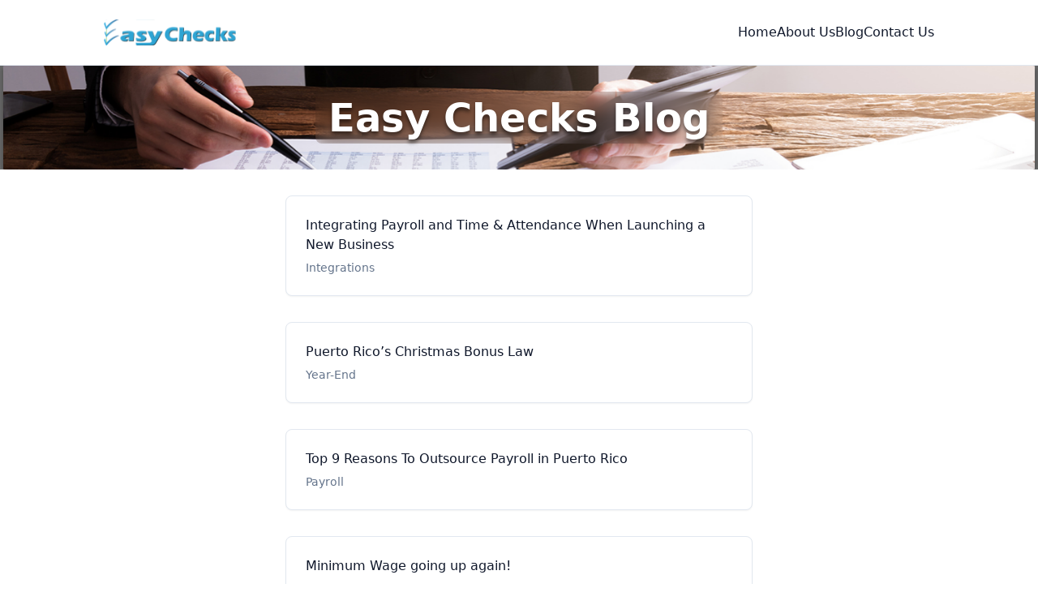

--- FILE ---
content_type: text/html; charset=utf-8
request_url: https://blog.easycheckspr.com/
body_size: 4395
content:
<!DOCTYPE html><html lang="en"><head><meta charSet="utf-8"/><link rel="stylesheet" href="/_next/static/css/008816a030cdc4f0.css" data-precedence="next"/><title>Easy Checks Blog</title><meta name="viewport" content="width=device-width, initial-scale=1"/><script src="/_next/static/chunks/polyfills-c67a75d1b6f99dc8.js" noModule=""></script></head><body><div><div class="w-full bg-white md:px-16 lg:px-24 xl:px-32 font-montserrat border-b"><nav class="flex items-center justify-between py-4 md:py-6 lg:py-6 bg-white lg:z-30 z-10 md:max-w-3xl lg:max-w-7xl mx-auto" style="width:100%"><div class="flex items-center flex-shrink-0 lg:flex-grow-0 justify-end"><div class="flex items-center justify-between w-full md:w-auto"><a href="/" aria-label="Logo"><img class="h-6 w-auto sm:h-8 block pl-8 md:p-0" src="/static/images/EasyLogo.svg" alt="Logo"/></a><div class="-mr-2 flex items-center justify-end md:hidden"><button type="button" aria-haspopup="dialog" aria-expanded="false" aria-controls="radix-:R9ba:" data-state="closed"><div class="absolute right-0 top-[1.15rem] items-center justify-center mr-8 rounded-md text-gray-400 focus:outline-none focus:bg-transparent transition duration-150 ease-in-out" id="main-menu" aria-label="Main menu" aria-haspopup="true"><svg class="h-6 w-6" stroke="currentColor" fill="none" viewBox="0 0 24 24"><path stroke-linejoin="round" stroke-width="2" d="M4 6h16M4 12h16M4 18h16"></path></svg></div></button></div></div></div><div class="gap-8 hidden md:flex"><a href="https://easycheckspr.com/" class="font-medium hover:text-easyBlue transition duration-150 ease-in-out">Home</a><a href="https://easycheckspr.com/en/about" class="font-medium hover:text-easyBlue transition duration-150 ease-in-out">About Us</a><a href="/" class="font-medium hover:text-easyBlue transition duration-150 ease-in-out">Blog</a><a href="https://easycheckspr.com/en/contact" class="font-medium hover:text-easyBlue transition duration-150 ease-in-out">Contact Us</a></div></nav></div></div><main><div class="bg-black/60"><div class="bg-[url(&#x27;/static/images/HeroBackground.svg&#x27;)] bg-no-repeat bg-cover w-full py-8 grid place-content-center rounded-md"><h1 style="text-shadow:0px 4px 4px rgba(0,0,0,0.5)" class="text-center font-black text-white backdrop-blur-md p-2 px-4 rounded-lg lg:text-5xl sm:text-lg md:text-3xl text-4xl">Easy Checks Blog</h1></div></div><div class="mx-auto max-w-xl py-8 space-y-8 px-4 md:px-0"><div><a class="hover:text-easyBlue group-hover:text-easyBlue" href="/posts/ef851c52-0c92-4df4-9aaa-e2965593778f"><div class="rounded-lg border bg-card text-card-foreground shadow-sm group"><div class="flex flex-col space-y-1.5 p-6"><h2 class="group-hover:text-easyBlue">Integrating Payroll and Time &amp; Attendance When Launching a New Business</h2><p class="text-sm text-muted-foreground">Integrations</p></div><div class=""></div></div></a></div><div><a class="hover:text-easyBlue group-hover:text-easyBlue" href="/posts/c1c91068-0ff1-4652-83e0-f983314df951"><div class="rounded-lg border bg-card text-card-foreground shadow-sm group"><div class="flex flex-col space-y-1.5 p-6"><h2 class="group-hover:text-easyBlue">Puerto Rico’s Christmas Bonus Law</h2><p class="text-sm text-muted-foreground">Year-End</p></div><div class=""></div></div></a></div><div><a class="hover:text-easyBlue group-hover:text-easyBlue" href="/posts/e3f8d51a-a849-47b8-8d33-e3ec62cba8cf"><div class="rounded-lg border bg-card text-card-foreground shadow-sm group"><div class="flex flex-col space-y-1.5 p-6"><h2 class="group-hover:text-easyBlue">Top 9 Reasons To Outsource Payroll in Puerto Rico</h2><p class="text-sm text-muted-foreground">Payroll</p></div><div class=""></div></div></a></div><div><a class="hover:text-easyBlue group-hover:text-easyBlue" href="/posts/ccdade27-694d-4cab-9a8f-2cf97a05f708"><div class="rounded-lg border bg-card text-card-foreground shadow-sm group"><div class="flex flex-col space-y-1.5 p-6"><h2 class="group-hover:text-easyBlue">Minimum Wage going up again!</h2><p class="text-sm text-muted-foreground">Minimum Wage</p></div><div class=""></div></div></a></div><div><a class="hover:text-easyBlue group-hover:text-easyBlue" href="/posts/75d7ec06-02e0-4b92-8ad5-ed8b7813825f"><div class="rounded-lg border bg-card text-card-foreground shadow-sm group"><div class="flex flex-col space-y-1.5 p-6"><h2 class="group-hover:text-easyBlue">Avoid skipping a payroll at ALL costs</h2><p class="text-sm text-muted-foreground">Payroll</p></div><div class=""></div></div></a></div><div><a class="hover:text-easyBlue group-hover:text-easyBlue" href="/posts/57df1ad3-5325-4db1-96b2-70672c040e30"><div class="rounded-lg border bg-card text-card-foreground shadow-sm group"><div class="flex flex-col space-y-1.5 p-6"><h2 class="group-hover:text-easyBlue">The Tax Burden of Ever Changing Laws</h2><p class="text-sm text-muted-foreground">Payroll</p></div><div class=""></div></div></a></div><div><a class="hover:text-easyBlue group-hover:text-easyBlue" href="/posts/e68a9667-3237-4e28-a2d7-d96852aec266"><div class="rounded-lg border bg-card text-card-foreground shadow-sm group"><div class="flex flex-col space-y-1.5 p-6"><h2 class="group-hover:text-easyBlue">The Cost of Hiring the Wrong Person</h2><p class="text-sm text-muted-foreground">Human Resources</p></div><div class=""></div></div></a></div><div><a class="hover:text-easyBlue group-hover:text-easyBlue" href="/posts/81f915d8-e4f3-41dd-af4f-dcfb1366b64e"><div class="rounded-lg border bg-card text-card-foreground shadow-sm group"><div class="flex flex-col space-y-1.5 p-6"><h2 class="group-hover:text-easyBlue">Controlling Time &amp; Attendance</h2><p class="text-sm text-muted-foreground">Time &amp; Attendance</p></div><div class=""></div></div></a></div><div><a class="hover:text-easyBlue group-hover:text-easyBlue" href="/posts/927c15bf-7e10-46c2-b306-99bfc3327821"><div class="rounded-lg border bg-card text-card-foreground shadow-sm group"><div class="flex flex-col space-y-1.5 p-6"><h2 class="group-hover:text-easyBlue">MOST Common Errors on Puerto Rico’s W-2</h2><p class="text-sm text-muted-foreground">Year-End</p></div><div class=""></div></div></a></div></div></main><div class="px-6 py-4 text-sm text-white bg-easyDarkBlue font-montserrat xl:text-base lg:px-24 xl:px-32 lg:py-4"><div class="flex flex-row items-start justify-between mx-auto md:max-w-3xl lg:max-w-7xl"><div><h2 class=" font-medium border-b border-white mb-2 pb-1 hidden md:block">Call Us</h2><div class="flex items-center"><div class="md:gap-2 hidden md:block"><svg xmlns="http://www.w3.org/2000/svg" width="24" height="24" viewBox="0 0 24 24" fill="none" stroke="#FFFFFF" stroke-width="2" stroke-linecap="round" stroke-linejoin="round" class="lucide lucide-phone"><path d="M22 16.92v3a2 2 0 0 1-2.18 2 19.79 19.79 0 0 1-8.63-3.07 19.5 19.5 0 0 1-6-6 19.79 19.79 0 0 1-3.07-8.67A2 2 0 0 1 4.11 2h3a2 2 0 0 1 2 1.72 12.84 12.84 0 0 0 .7 2.81 2 2 0 0 1-.45 2.11L8.09 9.91a16 16 0 0 0 6 6l1.27-1.27a2 2 0 0 1 2.11-.45 12.84 12.84 0 0 0 2.81.7A2 2 0 0 1 22 16.92z"></path></svg></div><div class="tracking-wide md:ml-4"><div class="hidden md:block"><a href="tel:7873790241" class="block hover:opacity-75">(787) 379-0241</a><a href="tel:7874970249" class="block hover:opacity-75">(787) 497-0249</a></div></div></div></div><div class="md:hidden w-full grid place-content-center "><a class="border border-white rounded p-2 px-4" href="https://easycheckspr.com/en/contact">Contact Us</a></div><div><h2 class="border-b border-white pb-1 mb-2 hidden md:block">info@easycheckspr.com</h2><div class="items-center hidden md:flex"><svg xmlns="http://www.w3.org/2000/svg" width="24" height="24" viewBox="0 0 24 24" fill="none" stroke="#FFFFFF" stroke-width="2" stroke-linecap="round" stroke-linejoin="round" class="lucide lucide-mail"><rect width="20" height="16" x="2" y="4" rx="2"></rect><path d="m22 7-8.97 5.7a1.94 1.94 0 0 1-2.06 0L2 7"></path></svg><div class="ml-4 tracking-wide space-y-1"><p>PO Box 29857</p><p>San Juan, PR 00929-0857</p></div></div></div><div class="md:hidden"></div></div></div><script src="/_next/static/chunks/webpack-b2de7d44bcce9f1d.js" async=""></script><script src="/_next/static/chunks/4b695801-b23e8da964504830.js" async=""></script><script src="/_next/static/chunks/570-75d7ad15e1c40e05.js" async=""></script><script src="/_next/static/chunks/main-app-2f7e6bd929847e65.js" async=""></script></body></html><script>(self.__next_f=self.__next_f||[]).push([0])</script><script>self.__next_f.push([1,"1:HL[\"/_next/static/css/008816a030cdc4f0.css\",{\"as\":\"style\"}]\n0:\"$L2\"\n"])</script><script>self.__next_f.push([1,"3:I{\"id\":\"1308\",\"chunks\":[\"272:static/chunks/webpack-b2de7d44bcce9f1d.js\",\"19:static/chunks/4b695801-b23e8da964504830.js\",\"570:static/chunks/570-75d7ad15e1c40e05.js\"],\"name\":\"\",\"async\":false}\n5:I{\"id\":\"7759\",\"chunks\":[\"272:static/chunks/webpack-b2de7d44bcce9f1d.js\",\"19:static/chunks/4b695801-b23e8da964504830.js\",\"570:static/chunks/570-75d7ad15e1c40e05.js\"],\"name\":\"\",\"async\":false}\n6:I{\"id\":\"704\",\"chunks\":[\"805:static/chunks/805-df3a0c49b6509896.js\",\"185:static/chunks/app/layout-874e295421753bdf.js\"],\"name\":"])</script><script>self.__next_f.push([1,"\"\",\"async\":false}\n7:I{\"id\":\"7064\",\"chunks\":[\"272:static/chunks/webpack-b2de7d44bcce9f1d.js\",\"19:static/chunks/4b695801-b23e8da964504830.js\",\"570:static/chunks/570-75d7ad15e1c40e05.js\"],\"name\":\"\",\"async\":false}\n8:I{\"id\":\"2541\",\"chunks\":[\"272:static/chunks/webpack-b2de7d44bcce9f1d.js\",\"19:static/chunks/4b695801-b23e8da964504830.js\",\"570:static/chunks/570-75d7ad15e1c40e05.js\"],\"name\":\"\",\"async\":false}\n9:I{\"id\":\"3533\",\"chunks\":[\"533:static/chunks/533-a003d0007f78c03f.js\",\"931:static/chunks/app/page-021ea4d2210e"])</script><script>self.__next_f.push([1,"d2af.js\"],\"name\":\"\",\"async\":false}\n"])</script><script>self.__next_f.push([1,"2:[[[\"$\",\"link\",\"0\",{\"rel\":\"stylesheet\",\"href\":\"/_next/static/css/008816a030cdc4f0.css\",\"precedence\":\"next\"}]],[\"$\",\"$L3\",null,{\"assetPrefix\":\"\",\"initialCanonicalUrl\":\"/\",\"initialTree\":[\"\",{\"children\":[\"__PAGE__\",{}]},\"$undefined\",\"$undefined\",true],\"initialHead\":[\"$L4\",null],\"globalErrorComponent\":\"$5\",\"notFound\":[\"$\",\"html\",null,{\"lang\":\"en\",\"children\":[\"$\",\"body\",null,{\"children\":[[\"$\",\"$L6\",null,{}],[\"$undefined\",[[\"$\",\"title\",null,{\"children\":\"404: This page could not be found.\"}],[\"$\",\"div\",null,{\"style\":{\"fontFamily\":\"system-ui,\\\"Segoe UI\\\",Roboto,Helvetica,Arial,sans-serif,\\\"Apple Color Emoji\\\",\\\"Segoe UI Emoji\\\"\",\"height\":\"100vh\",\"textAlign\":\"center\",\"display\":\"flex\",\"flexDirection\":\"column\",\"alignItems\":\"center\",\"justifyContent\":\"center\"},\"children\":[\"$\",\"div\",null,{\"children\":[[\"$\",\"style\",null,{\"dangerouslySetInnerHTML\":{\"__html\":\"body{color:#000;background:#fff;margin:0}.next-error-h1{border-right:1px solid rgba(0,0,0,.3)}@media (prefers-color-scheme:dark){body{color:#fff;background:#000}.next-error-h1{border-right:1px solid rgba(255,255,255,.3)}}\"}}],[\"$\",\"h1\",null,{\"className\":\"next-error-h1\",\"style\":{\"display\":\"inline-block\",\"margin\":\"0 20px 0 0\",\"padding\":\"0 23px 0 0\",\"fontSize\":24,\"fontWeight\":500,\"verticalAlign\":\"top\",\"lineHeight\":\"49px\"},\"children\":\"404\"}],[\"$\",\"div\",null,{\"style\":{\"display\":\"inline-block\"},\"children\":[\"$\",\"h2\",null,{\"style\":{\"fontSize\":14,\"fontWeight\":400,\"lineHeight\":\"49px\",\"margin\":0},\"children\":\"This page could not be found.\"}]}]]}]}]]],[\"$\",\"div\",null,{\"className\":\"px-6 py-4 text-sm text-white bg-easyDarkBlue font-montserrat xl:text-base lg:px-24 xl:px-32 lg:py-4\",\"children\":[\"$\",\"div\",null,{\"className\":\"flex flex-row items-start justify-between mx-auto md:max-w-3xl lg:max-w-7xl\",\"children\":[[\"$\",\"div\",null,{\"children\":[[\"$\",\"h2\",null,{\"className\":\" font-medium border-b border-white mb-2 pb-1 hidden md:block\",\"children\":\"Call Us\"}],[\"$\",\"div\",null,{\"className\":\"flex items-center\",\"children\":[[\"$\",\"div\",null,{\"className\":\"md:gap-2 hidden md:block\",\"children\":[\"$\",\"svg\",null,{\"xmlns\":\"http://www.w3.org/2000/svg\",\"width\":24,\"height\":24,\"viewBox\":\"0 0 24 24\",\"fill\":\"none\",\"stroke\":\"#FFFFFF\",\"strokeWidth\":2,\"strokeLinecap\":\"round\",\"strokeLinejoin\":\"round\",\"className\":\"lucide lucide-phone\",\"children\":[[\"$\",\"path\",\"foiqr5\",{\"d\":\"M22 16.92v3a2 2 0 0 1-2.18 2 19.79 19.79 0 0 1-8.63-3.07 19.5 19.5 0 0 1-6-6 19.79 19.79 0 0 1-3.07-8.67A2 2 0 0 1 4.11 2h3a2 2 0 0 1 2 1.72 12.84 12.84 0 0 0 .7 2.81 2 2 0 0 1-.45 2.11L8.09 9.91a16 16 0 0 0 6 6l1.27-1.27a2 2 0 0 1 2.11-.45 12.84 12.84 0 0 0 2.81.7A2 2 0 0 1 22 16.92z\"}],\"$undefined\"]}]}],[\"$\",\"div\",null,{\"className\":\"tracking-wide md:ml-4\",\"children\":[\"$\",\"div\",null,{\"className\":\"hidden md:block\",\"children\":[[\"$\",\"a\",null,{\"href\":\"tel:7873790241\",\"className\":\"block hover:opacity-75\",\"children\":\"(787) 379-0241\"}],[\"$\",\"a\",null,{\"href\":\"tel:7874970249\",\"className\":\"block hover:opacity-75\",\"children\":\"(787) 497-0249\"}]]}]}]]}]]}],[\"$\",\"div\",null,{\"className\":\"md:hidden w-full grid place-content-center \",\"children\":[\"$\",\"a\",null,{\"className\":\"border border-white rounded p-2 px-4\",\"href\":\"https://easycheckspr.com/en/contact\",\"children\":\"Contact Us\"}]}],[\"$\",\"div\",null,{\"children\":[[\"$\",\"h2\",null,{\"className\":\"border-b border-white pb-1 mb-2 hidden md:block\",\"children\":\"info@easycheckspr.com\"}],[\"$\",\"div\",null,{\"className\":\"items-center hidden md:flex\",\"children\":[[\"$\",\"svg\",null,{\"xmlns\":\"http://www.w3.org/2000/svg\",\"width\":24,\"height\":24,\"viewBox\":\"0 0 24 24\",\"fill\":\"none\",\"stroke\":\"#FFFFFF\",\"strokeWidth\":2,\"strokeLinecap\":\"round\",\"strokeLinejoin\":\"round\",\"className\":\"lucide lucide-mail\",\"children\":[[\"$\",\"rect\",\"18n3k1\",{\"width\":\"20\",\"height\":\"16\",\"x\":\"2\",\"y\":\"4\",\"rx\":\"2\"}],[\"$\",\"path\",\"1ocrg3\",{\"d\":\"m22 7-8.97 5.7a1.94 1.94 0 0 1-2.06 0L2 7\"}],\"$undefined\"]}],[\"$\",\"div\",null,{\"className\":\"ml-4 tracking-wide space-y-1\",\"children\":[[\"$\",\"p\",null,{\"children\":\"PO Box 29857\"}],[\"$\",\"p\",null,{\"children\":\"San Juan, PR 00929-0857\"}]]}]]}]]}],[\"$\",\"div\",null,{\"className\":\"md:hidden\"}]]}]}]]}]}],\"asNotFound\":false,\"children\":[[\"$\",\"html\",null,{\"lang\":\"en\",\"children\":[\"$\",\"body\",null,{\"children\":[[\"$\",\"$L6\",null,{}],[\"$\",\"$L7\",null,{\"parallelRouterKey\":\"children\",\"segmentPath\":[\"children\"],\"error\":\"$undefined\",\"errorStyles\":\"$undefined\",\"loading\":\"$undefined\",\"loadingStyles\":\"$undefined\",\"hasLoading\":false,\"template\":[\"$\",\"$L8\",null,{}],\"templateStyles\":\"$undefined\",\"notFound\":\"$undefined\",\"notFoundStyles\":\"$undefined\",\"asNotFound\":false,\"childProp\":{\"current\":[[\"$\",\"main\",null,{\"children\":[null,[\"$\",\"div\",null,{\"className\":\"bg-black/60\",\"children\":[\"$\",\"div\",null,{\"className\":\"bg-[url('/static/images/HeroBackground.svg')] bg-no-repeat bg-cover w-full py-8 grid place-content-center rounded-md\",\"children\":[\"$\",\"h1\",null,{\"style\":{\"textShadow\":\"0px 4px 4px rgba(0,0,0,0.5)\"},\"className\":\"text-center font-black text-white backdrop-blur-md p-2 px-4 rounded-lg lg:text-5xl sm:text-lg md:text-3xl text-4xl\",\"children\":\"Easy Checks Blog\"}]}]}],[\"$\",\"div\",null,{\"className\":\"mx-auto max-w-xl py-8 space-y-8 px-4 md:px-0\",\"children\":[[\"$\",\"div\",null,{\"children\":[\"$\",\"$L9\",null,{\"href\":\"/posts/ef851c52-0c92-4df4-9aaa-e2965593778f\",\"className\":\"hover:text-easyBlue group-hover:text-easyBlue\",\"children\":[\"$\",\"div\",null,{\"className\":\"rounded-lg border bg-card text-card-foreground shadow-sm group\",\"children\":[[\"$\",\"div\",null,{\"className\":\"flex flex-col space-y-1.5 p-6\",\"children\":[[\"$\",\"h2\",null,{\"className\":\"group-hover:text-easyBlue\",\"children\":\"Integrating Payroll and Time \u0026 Attendance When Launching a New Business\"}],[\"$\",\"p\",null,{\"className\":\"text-sm text-muted-foreground\",\"children\":\"Integrations\"}]]}],[\"$\",\"div\",null,{\"className\":\"\"}]]}]}]}],[\"$\",\"div\",null,{\"children\":[\"$\",\"$L9\",null,{\"href\":\"/posts/c1c91068-0ff1-4652-83e0-f983314df951\",\"className\":\"hover:text-easyBlue group-hover:text-easyBlue\",\"children\":[\"$\",\"div\",null,{\"className\":\"rounded-lg border bg-card text-card-foreground shadow-sm group\",\"children\":[[\"$\",\"div\",null,{\"className\":\"flex flex-col space-y-1.5 p-6\",\"children\":[[\"$\",\"h2\",null,{\"className\":\"group-hover:text-easyBlue\",\"children\":\"Puerto Rico’s Christmas Bonus Law\"}],[\"$\",\"p\",null,{\"className\":\"text-sm text-muted-foreground\",\"children\":\"Year-End\"}]]}],[\"$\",\"div\",null,{\"className\":\"\"}]]}]}]}],[\"$\",\"div\",null,{\"children\":[\"$\",\"$L9\",null,{\"href\":\"/posts/e3f8d51a-a849-47b8-8d33-e3ec62cba8cf\",\"className\":\"hover:text-easyBlue group-hover:text-easyBlue\",\"children\":[\"$\",\"div\",null,{\"className\":\"rounded-lg border bg-card text-card-foreground shadow-sm group\",\"children\":[[\"$\",\"div\",null,{\"className\":\"flex flex-col space-y-1.5 p-6\",\"children\":[[\"$\",\"h2\",null,{\"className\":\"group-hover:text-easyBlue\",\"children\":\"Top 9 Reasons To Outsource Payroll in Puerto Rico\"}],[\"$\",\"p\",null,{\"className\":\"text-sm text-muted-foreground\",\"children\":\"Payroll\"}]]}],[\"$\",\"div\",null,{\"className\":\"\"}]]}]}]}],[\"$\",\"div\",null,{\"children\":[\"$\",\"$L9\",null,{\"href\":\"/posts/ccdade27-694d-4cab-9a8f-2cf97a05f708\",\"className\":\"hover:text-easyBlue group-hover:text-easyBlue\",\"children\":[\"$\",\"div\",null,{\"className\":\"rounded-lg border bg-card text-card-foreground shadow-sm group\",\"children\":[[\"$\",\"div\",null,{\"className\":\"flex flex-col space-y-1.5 p-6\",\"children\":[[\"$\",\"h2\",null,{\"className\":\"group-hover:text-easyBlue\",\"children\":\"Minimum Wage going up again!\"}],[\"$\",\"p\",null,{\"className\":\"text-sm text-muted-foreground\",\"children\":\"Minimum Wage\"}]]}],[\"$\",\"div\",null,{\"className\":\"\"}]]}]}]}],[\"$\",\"div\",null,{\"children\":[\"$\",\"$L9\",null,{\"href\":\"/posts/75d7ec06-02e0-4b92-8ad5-ed8b7813825f\",\"className\":\"hover:text-easyBlue group-hover:text-easyBlue\",\"children\":[\"$\",\"div\",null,{\"className\":\"rounded-lg border bg-card text-card-foreground shadow-sm group\",\"children\":[[\"$\",\"div\",null,{\"className\":\"flex flex-col space-y-1.5 p-6\",\"children\":[[\"$\",\"h2\",null,{\"className\":\"group-hover:text-easyBlue\",\"children\":\"Avoid skipping a payroll at ALL costs\"}],[\"$\",\"p\",null,{\"className\":\"text-sm text-muted-foreground\",\"children\":\"Payroll\"}]]}],[\"$\",\"div\",null,{\"className\":\"\"}]]}]}]}],[\"$\",\"div\",null,{\"children\":[\"$\",\"$L9\",null,{\"href\":\"/posts/57df1ad3-5325-4db1-96b2-70672c040e30\",\"className\":\"hover:text-easyBlue group-hover:text-easyBlue\",\"children\":[\"$\",\"div\",null,{\"className\":\"rounded-lg border bg-card text-card-foreground shadow-sm group\",\"children\":[[\"$\",\"div\",null,{\"className\":\"flex flex-col space-y-1.5 p-6\",\"children\":[[\"$\",\"h2\",null,{\"className\":\"group-hover:text-easyBlue\",\"children\":\"The Tax Burden of Ever Changing Laws\"}],[\"$\",\"p\",null,{\"className\":\"text-sm text-muted-foreground\",\"children\":\"Payroll\"}]]}],[\"$\",\"div\",null,{\"className\":\"\"}]]}]}]}],[\"$\",\"div\",null,{\"children\":[\"$\",\"$L9\",null,{\"href\":\"/posts/e68a9667-3237-4e28-a2d7-d96852aec266\",\"className\":\"hover:text-easyBlue group-hover:text-easyBlue\",\"children\":[\"$\",\"div\",null,{\"className\":\"rounded-lg border bg-card text-card-foreground shadow-sm group\",\"children\":[[\"$\",\"div\",null,{\"className\":\"flex flex-col space-y-1.5 p-6\",\"children\":[[\"$\",\"h2\",null,{\"className\":\"group-hover:text-easyBlue\",\"children\":\"The Cost of Hiring the Wrong Person\"}],[\"$\",\"p\",null,{\"className\":\"text-sm text-muted-foreground\",\"children\":\"Human Resources\"}]]}],[\"$\",\"div\",null,{\"className\":\"\"}]]}]}]}],[\"$\",\"div\",null,{\"children\":[\"$\",\"$L9\",null,{\"href\":\"/posts/81f915d8-e4f3-41dd-af4f-dcfb1366b64e\",\"className\":\"hover:text-easyBlue group-hover:text-easyBlue\",\"children\":[\"$\",\"div\",null,{\"className\":\"rounded-lg border bg-card text-card-foreground shadow-sm group\",\"children\":[[\"$\",\"div\",null,{\"className\":\"flex flex-col space-y-1.5 p-6\",\"children\":[[\"$\",\"h2\",null,{\"className\":\"group-hover:text-easyBlue\",\"children\":\"Controlling Time \u0026 Attendance\"}],[\"$\",\"p\",null,{\"className\":\"text-sm text-muted-foreground\",\"children\":\"Time \u0026 Attendance\"}]]}],[\"$\",\"div\",null,{\"className\":\"\"}]]}]}]}],[\"$\",\"div\",null,{\"children\":[\"$\",\"$L9\",null,{\"href\":\"/posts/927c15bf-7e10-46c2-b306-99bfc3327821\",\"className\":\"hover:text-easyBlue group-hover:text-easyBlue\",\"children\":[\"$\",\"div\",null,{\"className\":\"rounded-lg border bg-card text-card-foreground shadow-sm group\",\"children\":[[\"$\",\"div\",null,{\"className\":\"flex flex-col space-y-1.5 p-6\",\"children\":[[\"$\",\"h2\",null,{\"className\":\"group-hover:text-easyBlue\",\"children\":\"MOST Common Errors on Puerto Rico’s W-2\"}],[\"$\",\"p\",null,{\"className\":\"text-sm text-muted-foreground\",\"children\":\"Year-End\"}]]}],[\"$\",\"div\",null,{\"className\":\"\"}]]}]}]}]]}]]}],null],\"segment\":\"__PAGE__\"},\"styles\":[]}],[\"$\",\"div\",null,{\"className\":\"px-6 py-4 text-sm text-white bg-easyDarkBlue font-montserrat xl:text-base lg:px-24 xl:px-32 lg:py-4\",\"children\":[\"$\",\"div\",null,{\"className\":\"flex flex-row items-start justify-between mx-auto md:max-w-3xl lg:max-w-7xl\",\"children\":[[\"$\",\"div\",null,{\"children\":[[\"$\",\"h2\",null,{\"className\":\" font-medium border-b border-white mb-2 pb-1 hidden md:block\",\"children\":\"Call Us\"}],[\"$\",\"div\",null,{\"className\":\"flex items-center\",\"children\":[[\"$\",\"div\",null,{\"className\":\"md:gap-2 hidden md:block\",\"children\":[\"$\",\"svg\",null,{\"xmlns\":\"http://www.w3.org/2000/svg\",\"width\":24,\"height\":24,\"viewBox\":\"0 0 24 24\",\"fill\":\"none\",\"stroke\":\"#FFFFFF\",\"strokeWidth\":2,\"strokeLinecap\":\"round\",\"strokeLinejoin\":\"round\",\"className\":\"lucide lucide-phone\",\"children\":[[\"$\",\"path\",\"foiqr5\",{\"d\":\"M22 16.92v3a2 2 0 0 1-2.18 2 19.79 19.79 0 0 1-8.63-3.07 19.5 19.5 0 0 1-6-6 19.79 19.79 0 0 1-3.07-8.67A2 2 0 0 1 4.11 2h3a2 2 0 0 1 2 1.72 12.84 12.84 0 0 0 .7 2.81 2 2 0 0 1-.45 2.11L8.09 9.91a16 16 0 0 0 6 6l1.27-1.27a2 2 0 0 1 2.11-.45 12.84 12.84 0 0 0 2.81.7A2 2 0 0 1 22 16.92z\"}],\"$undefined\"]}]}],[\"$\",\"div\",null,{\"className\":\"tracking-wide md:ml-4\",\"children\":[\"$\",\"div\",null,{\"className\":\"hidden md:block\",\"children\":[[\"$\",\"a\",null,{\"href\":\"tel:7873790241\",\"className\":\"block hover:opacity-75\",\"children\":\"(787) 379-0241\"}],[\"$\",\"a\",null,{\"href\":\"tel:7874970249\",\"className\":\"block hover:opacity-75\",\"children\":\"(787) 497-0249\"}]]}]}]]}]]}],[\"$\",\"div\",null,{\"className\":\"md:hidden w-full grid place-content-center \",\"children\":[\"$\",\"a\",null,{\"className\":\"border border-white rounded p-2 px-4\",\"href\":\"https://easycheckspr.com/en/contact\",\"children\":\"Contact Us\"}]}],[\"$\",\"div\",null,{\"children\":[[\"$\",\"h2\",null,{\"className\":\"border-b border-white pb-1 mb-2 hidden md:block\",\"children\":\"info@easycheckspr.com\"}],[\"$\",\"div\",null,{\"className\":\"items-center hidden md:flex\",\"children\":[[\"$\",\"svg\",null,{\"xmlns\":\"http://www.w3.org/2000/svg\",\"width\":24,\"height\":24,\"viewBox\":\"0 0 24 24\",\"fill\":\"none\",\"stroke\":\"#FFFFFF\",\"strokeWidth\":2,\"strokeLinecap\":\"round\",\"strokeLinejoin\":\"round\",\"className\":\"lucide lucide-mail\",\"children\":[[\"$\",\"rect\",\"18n3k1\",{\"width\":\"20\",\"height\":\"16\",\"x\":\"2\",\"y\":\"4\",\"rx\":\"2\"}],[\"$\",\"path\",\"1ocrg3\",{\"d\":\"m22 7-8.97 5.7a1.94 1.94 0 0 1-2.06 0L2 7\"}],\"$undefined\"]}],[\"$\",\"div\",null,{\"className\":\"ml-4 tracking-wide space-y-1\",\"children\":[[\"$\",\"p\",null,{\"children\":\"PO Box 29857\"}],[\"$\",\"p\",null,{\"children\":\"San Juan, PR 00929-0857\"}]]}]]}]]}],[\"$\",\"div\",null,{\"className\":\"md:hidden\"}]]}]}]]}]}],null]}]]\n"])</script><script>self.__next_f.push([1,"4:[[[\"$\",\"meta\",null,{\"charSet\":\"utf-8\"}],[\"$\",\"title\",null,{\"children\":\"Easy Checks Blog\"}],null,null,null,null,null,null,null,null,null,[\"$\",\"meta\",null,{\"name\":\"viewport\",\"content\":\"width=device-width, initial-scale=1\"}],null,null,null,null,null,null,null,null,null,null,[]],[null,null,null,null],null,null,[null,null,null,null,null],null,null,null,null,null]\n"])</script>

--- FILE ---
content_type: image/svg+xml
request_url: https://blog.easycheckspr.com/static/images/EasyLogo.svg
body_size: 70157
content:
<svg width="270" height="53" viewBox="0 0 270 53" fill="none" xmlns="http://www.w3.org/2000/svg" xmlns:xlink="http://www.w3.org/1999/xlink">
<path d="M270 0H0V53H270V0Z" fill="url(#pattern0)"/>
<defs>
<pattern id="pattern0" patternContentUnits="objectBoundingBox" width="1" height="1">
<use xlink:href="#image0" transform="translate(0.00206711) scale(0.000349426 0.00196078)"/>
</pattern>
<image id="image0" width="2850" height="510" xlink:href="[data-uri]"/>
</defs>
</svg>


--- FILE ---
content_type: application/javascript; charset=utf-8
request_url: https://blog.easycheckspr.com/_next/static/chunks/app/page-021ea4d2210ed2af.js
body_size: -228
content:
(self.webpackChunk_N_E=self.webpackChunk_N_E||[]).push([[931],{650:function(n,e,u){Promise.resolve().then(u.t.bind(u,3533,23))}},function(n){n.O(0,[533,19,570,744],function(){return n(n.s=650)}),_N_E=n.O()}]);

--- FILE ---
content_type: text/x-component
request_url: https://blog.easycheckspr.com/posts/e3f8d51a-a849-47b8-8d33-e3ec62cba8cf
body_size: 3066
content:
1:HL["/_next/static/css/008816a030cdc4f0.css",{"as":"style"}]
0:[[["",{"children":["posts",{"children":[["slug","e3f8d51a-a849-47b8-8d33-e3ec62cba8cf","d"],{"children":["__PAGE__",{}]}]}]},"$undefined","$undefined",true],"$L2",[[["$","link","0",{"rel":"stylesheet","href":"/_next/static/css/008816a030cdc4f0.css","precedence":"next"}]],["$L3",null]]]]
4:I{"id":"704","chunks":["805:static/chunks/805-df3a0c49b6509896.js","185:static/chunks/app/layout-874e295421753bdf.js"],"name":"","async":false}
5:I{"id":"7064","chunks":["272:static/chunks/webpack-b2de7d44bcce9f1d.js","19:static/chunks/4b695801-b23e8da964504830.js","570:static/chunks/570-75d7ad15e1c40e05.js"],"name":"","async":false}
6:I{"id":"2541","chunks":["272:static/chunks/webpack-b2de7d44bcce9f1d.js","19:static/chunks/4b695801-b23e8da964504830.js","570:static/chunks/570-75d7ad15e1c40e05.js"],"name":"","async":false}
2:[["$","html",null,{"lang":"en","children":["$","body",null,{"children":[["$","$L4",null,{}],["$","$L5",null,{"parallelRouterKey":"children","segmentPath":["children"],"error":"$undefined","errorStyles":"$undefined","loading":"$undefined","loadingStyles":"$undefined","hasLoading":false,"template":["$","$L6",null,{}],"templateStyles":"$undefined","notFound":"$undefined","notFoundStyles":"$undefined","asNotFound":"$undefined","childProp":{"current":["$","$L5",null,{"parallelRouterKey":"children","segmentPath":["children","posts","children"],"error":"$undefined","errorStyles":"$undefined","loading":"$undefined","loadingStyles":"$undefined","hasLoading":false,"template":["$","$L6",null,{}],"templateStyles":"$undefined","notFound":"$undefined","notFoundStyles":"$undefined","asNotFound":"$undefined","childProp":{"current":["$","$L5",null,{"parallelRouterKey":"children","segmentPath":["children","posts","children",["slug","e3f8d51a-a849-47b8-8d33-e3ec62cba8cf","d"],"children"],"error":"$undefined","errorStyles":"$undefined","loading":"$undefined","loadingStyles":"$undefined","hasLoading":false,"template":["$","$L6",null,{}],"templateStyles":"$undefined","notFound":"$undefined","notFoundStyles":"$undefined","asNotFound":"$undefined","childProp":{"current":["$L7",null],"segment":"__PAGE__"},"styles":[]}],"segment":["slug","e3f8d51a-a849-47b8-8d33-e3ec62cba8cf","d"]},"styles":[]}],"segment":"posts"},"styles":[]}],["$","div",null,{"className":"px-6 py-4 text-sm text-white bg-easyDarkBlue font-montserrat xl:text-base lg:px-24 xl:px-32 lg:py-4","children":["$","div",null,{"className":"flex flex-row items-start justify-between mx-auto md:max-w-3xl lg:max-w-7xl","children":[["$","div",null,{"children":[["$","h2",null,{"className":" font-medium border-b border-white mb-2 pb-1 hidden md:block","children":"Call Us"}],["$","div",null,{"className":"flex items-center","children":[["$","div",null,{"className":"md:gap-2 hidden md:block","children":["$","svg",null,{"xmlns":"http://www.w3.org/2000/svg","width":24,"height":24,"viewBox":"0 0 24 24","fill":"none","stroke":"#FFFFFF","strokeWidth":2,"strokeLinecap":"round","strokeLinejoin":"round","className":"lucide lucide-phone","children":[["$","path","foiqr5",{"d":"M22 16.92v3a2 2 0 0 1-2.18 2 19.79 19.79 0 0 1-8.63-3.07 19.5 19.5 0 0 1-6-6 19.79 19.79 0 0 1-3.07-8.67A2 2 0 0 1 4.11 2h3a2 2 0 0 1 2 1.72 12.84 12.84 0 0 0 .7 2.81 2 2 0 0 1-.45 2.11L8.09 9.91a16 16 0 0 0 6 6l1.27-1.27a2 2 0 0 1 2.11-.45 12.84 12.84 0 0 0 2.81.7A2 2 0 0 1 22 16.92z"}],"$undefined"]}]}],["$","div",null,{"className":"tracking-wide md:ml-4","children":["$","div",null,{"className":"hidden md:block","children":[["$","a",null,{"href":"tel:7873790241","className":"block hover:opacity-75","children":"(787) 379-0241"}],["$","a",null,{"href":"tel:7874970249","className":"block hover:opacity-75","children":"(787) 497-0249"}]]}]}]]}]]}],["$","div",null,{"className":"md:hidden w-full grid place-content-center ","children":["$","a",null,{"className":"border border-white rounded p-2 px-4","href":"https://easycheckspr.com/en/contact","children":"Contact Us"}]}],["$","div",null,{"children":[["$","h2",null,{"className":"border-b border-white pb-1 mb-2 hidden md:block","children":"info@easycheckspr.com"}],["$","div",null,{"className":"items-center hidden md:flex","children":[["$","svg",null,{"xmlns":"http://www.w3.org/2000/svg","width":24,"height":24,"viewBox":"0 0 24 24","fill":"none","stroke":"#FFFFFF","strokeWidth":2,"strokeLinecap":"round","strokeLinejoin":"round","className":"lucide lucide-mail","children":[["$","rect","18n3k1",{"width":"20","height":"16","x":"2","y":"4","rx":"2"}],["$","path","1ocrg3",{"d":"m22 7-8.97 5.7a1.94 1.94 0 0 1-2.06 0L2 7"}],"$undefined"]}],["$","div",null,{"className":"ml-4 tracking-wide space-y-1","children":[["$","p",null,{"children":"PO Box 29857"}],["$","p",null,{"children":"San Juan, PR 00929-0857"}]]}]]}]]}],["$","div",null,{"className":"md:hidden"}]]}]}]]}]}],null]
3:[[["$","meta",null,{"charSet":"utf-8"}],["$","title",null,{"children":"Top 9 Reasons To Outsource Payroll in Puerto Rico"}],null,null,null,null,null,null,null,null,null,["$","meta",null,{"name":"viewport","content":"width=device-width, initial-scale=1"}],null,null,null,null,null,null,null,null,null,null,[]],[null,null,null,null],null,null,[null,null,null,null,null],null,null,null,null,null]
7:["$","main",null,{"children":[["$","div",null,{"className":"bg-black/60","children":["$","div",null,{"className":"bg-[url('/static/images/HeroBackground.svg')] bg-no-repeat bg-cover w-full py-8 grid place-content-center rounded-md","children":["$","h1",null,{"style":{"textShadow":"0px 4px 4px rgba(0,0,0,0.5)"},"className":"text-center font-black text-white backdrop-blur-md p-2 px-4 rounded-lg lg:text-5xl sm:text-lg md:text-3xl text-4xl","children":"Top 9 Reasons To Outsource Payroll in Puerto Rico"}]}]}],["$","article",null,{"className":"mx-auto max-w-xl py-8 md:px-0 px-4","children":[["$","div",null,{"className":"text-center"}],["$","div",null,{"className":"prose [&>ol]:list-decimal [&>ul]:list-disc text-black","dangerouslySetInnerHTML":{"__html":"\n            <p>\n                <i class=\"notion-text-italic\">By Raymond Erb</i>\n            </p>\n        \n            <p>\n                \n            </p>\n        <ol class=\"notion-numbered_list\">\n            <li class=\"notion-numbered_list_item notion-color-default\">\n                <b class=\"notion-text-bold\">Lower Cost - </b>No more software updates, training for payroll staff on new laws, running out of checks. No more tax penalties... Instead those resources can be used to invest directly in your profitable operations.\n            </li>\n        \n            <li class=\"notion-numbered_list_item notion-color-default\">\n                <b class=\"notion-text-bold\">Increase efficiency - </b> As you streamline your business processes it takes less people and less overhead to run your business. This increases efficiency and increases profits.\n            </li>\n        \n            <li class=\"notion-numbered_list_item notion-color-default\">\n                <b class=\"notion-text-bold\">Burdensome Labor Laws - </b>Puerto Ricoâ€™s labor laws are very burdensome. To manage the myriad of rules regarding overtime, time-off accruals, and other labor regulations, companies should outsource payroll to help manage these burdens.\n            </li>\n        \n            <li class=\"notion-numbered_list_item notion-color-default\">\n                <b class=\"notion-text-bold\">Disaster Recovery</b> - Payroll companies have disaster recovery systems specifically designed for the payroll industry. And should your business experience electrical, computer, or internet failure, the payroll and payroll tax payments will still be completed in time.\n            </li>\n        \n            <li class=\"notion-numbered_list_item notion-color-default\">\n                <b class=\"notion-text-bold\">Risk Management - </b>By outsourcing, you put the responsibility for compliance on the provider, where it should be. You also minimize the impact of error since the payroll provider will have multiple levels of internal and external auditing. If an error is made, it will be caught and handled on a timely basis, instead of accumulating burdensome tax penalties.\n            </li>\n        \n            <li class=\"notion-numbered_list_item notion-color-default\">\n                <b class=\"notion-text-bold\">Greater Knowledge Base - </b>Instead of having one or two payroll staff with limited experience, your business will have access to many payroll staff each with their own area of expertise.\n            </li>\n        \n            <li class=\"notion-numbered_list_item notion-color-default\">\n                <b class=\"notion-text-bold\">Employee Moral - </b>Your payroll company can offer more services and for less. Services like online statements for employees and new software features for HR or Time and Attendance, making the experience better for employees. \n            </li>\n        \n            <li class=\"notion-numbered_list_item notion-color-default\">\n                <b class=\"notion-text-bold\">Hacienda - </b>Hacienda has been getting more aggressive. Recently they began sharing more information bi-laterally with the IRS. Companies need to insure they are following all laws for both Puerto Rico and at the federal level.\n            </li>\n        \n            <li class=\"notion-numbered_list_item notion-color-default\">\n                <b class=\"notion-text-bold\">Corporate Pride -</b> When a company takes steps to improve efficiency, lower costs, and reduce risks, the entire company benefits not only directly but also indirectly as pride in the business helps the company move to the next level.\n            </li>\n        </ol>\n            <div class=\"notion-column_list\">\n                \n            <div class=\"notion-column\">\n                \n            <h1 class=\"notion-heading_1 notion-color-default\">\n                All companies could benefit from outsourcing their payroll needs. \n            </h1>\n        \n            </div>\n        \n            <div class=\"notion-column\">\n                \n            <figure class=\"notion-image\">\n                <img src=\"https://easy-checks-monorepo-web.vercel.app/static/logos/Easy-Checks-E.png\" />\n                \n            </figure>\n        \n            </div>\n        \n            </div>\n        \n            <h1 class=\"notion-heading_1 notion-color-default\">\n                <b class=\"notion-text-bold\">Give us a call at (787) 379-0241.</b>\n            </h1>\n        "}}]]}]]}]


--- FILE ---
content_type: application/javascript; charset=utf-8
request_url: https://blog.easycheckspr.com/_next/static/chunks/805-df3a0c49b6509896.js
body_size: 16991
content:
"use strict";(self.webpackChunk_N_E=self.webpackChunk_N_E||[]).push([[805],{7164:function(e,t,r){let n,o;function i(){return(i=Object.assign?Object.assign.bind():function(e){for(var t=1;t<arguments.length;t++){var r=arguments[t];for(var n in r)Object.prototype.hasOwnProperty.call(r,n)&&(e[n]=r[n])}return e}).apply(this,arguments)}r.d(t,{x8:function(){return tr},VY:function(){return e7},dk:function(){return tt},aV:function(){return e5},h_:function(){return e3},fC:function(){return e8},Dx:function(){return te},xz:function(){return e6}});var a,l,s,c,u,d,f=r(1292),p=r.t(f,2);function m(e,t,{checkForDefaultPrevented:r=!0}={}){return function(n){if(null==e||e(n),!1===r||!n.defaultPrevented)return null==t?void 0:t(n)}}function v(...e){return t=>e.forEach(e=>{var r;"function"==typeof(r=e)?r(t):null!=r&&(r.current=t)})}function b(...e){return(0,f.useCallback)(v(...e),e)}let g=(null==globalThis?void 0:globalThis.document)?f.useLayoutEffect:()=>{},h=p["useId".toString()]||(()=>void 0),y=0;function w(e){let[t,r]=f.useState(h());return g(()=>{e||r(e=>null!=e?e:String(y++))},[e]),e||(t?`radix-${t}`:"")}function E(e){let t=(0,f.useRef)(e);return(0,f.useEffect)(()=>{t.current=e}),(0,f.useMemo)(()=>(...e)=>{var r;return null===(r=t.current)||void 0===r?void 0:r.call(t,...e)},[])}var x=r(8414);let C=(0,f.forwardRef)((e,t)=>{let{children:r,...n}=e,o=f.Children.toArray(r),a=o.find(O);if(a){let e=a.props.children,r=o.map(t=>t!==a?t:f.Children.count(e)>1?f.Children.only(null):(0,f.isValidElement)(e)?e.props.children:null);return(0,f.createElement)(k,i({},n,{ref:t}),(0,f.isValidElement)(e)?(0,f.cloneElement)(e,void 0,r):null)}return(0,f.createElement)(k,i({},n,{ref:t}),r)});C.displayName="Slot";let k=(0,f.forwardRef)((e,t)=>{let{children:r,...n}=e;return(0,f.isValidElement)(r)?(0,f.cloneElement)(r,{...function(e,t){let r={...t};for(let n in t){let o=e[n],i=t[n],a=/^on[A-Z]/.test(n);a?o&&i?r[n]=(...e)=>{i(...e),o(...e)}:o&&(r[n]=o):"style"===n?r[n]={...o,...i}:"className"===n&&(r[n]=[o,i].filter(Boolean).join(" "))}return{...e,...r}}(n,r.props),ref:v(t,r.ref)}):f.Children.count(r)>1?f.Children.only(null):null});k.displayName="SlotClone";let N=({children:e})=>(0,f.createElement)(f.Fragment,null,e);function O(e){return(0,f.isValidElement)(e)&&e.type===N}let P=["a","button","div","form","h2","h3","img","input","label","li","nav","ol","p","span","svg","ul"].reduce((e,t)=>{let r=(0,f.forwardRef)((e,r)=>{let{asChild:n,...o}=e,a=n?C:t;return(0,f.useEffect)(()=>{window[Symbol.for("radix-ui")]=!0},[]),(0,f.createElement)(a,i({},o,{ref:r}))});return r.displayName=`Primitive.${t}`,{...e,[t]:r}},{}),S="dismissableLayer.update",R=(0,f.createContext)({layers:new Set,layersWithOutsidePointerEventsDisabled:new Set,branches:new Set}),T=(0,f.forwardRef)((e,t)=>{var r;let{disableOutsidePointerEvents:o=!1,onEscapeKeyDown:a,onPointerDownOutside:l,onFocusOutside:s,onInteractOutside:c,onDismiss:u,...d}=e,p=(0,f.useContext)(R),[v,g]=(0,f.useState)(null),h=null!==(r=null==v?void 0:v.ownerDocument)&&void 0!==r?r:null==globalThis?void 0:globalThis.document,[,y]=(0,f.useState)({}),w=b(t,e=>g(e)),x=Array.from(p.layers),[C]=[...p.layersWithOutsidePointerEventsDisabled].slice(-1),k=x.indexOf(C),N=v?x.indexOf(v):-1,O=p.layersWithOutsidePointerEventsDisabled.size>0,T=N>=k,M=function(e,t=null==globalThis?void 0:globalThis.document){let r=E(e),n=(0,f.useRef)(!1),o=(0,f.useRef)(()=>{});return(0,f.useEffect)(()=>{let e=e=>{if(e.target&&!n.current){let n={originalEvent:e};function i(){D("dismissableLayer.pointerDownOutside",r,n,{discrete:!0})}"touch"===e.pointerType?(t.removeEventListener("click",o.current),o.current=i,t.addEventListener("click",o.current,{once:!0})):i()}n.current=!1},i=window.setTimeout(()=>{t.addEventListener("pointerdown",e)},0);return()=>{window.clearTimeout(i),t.removeEventListener("pointerdown",e),t.removeEventListener("click",o.current)}},[t,r]),{onPointerDownCapture:()=>n.current=!0}}(e=>{let t=e.target,r=[...p.branches].some(e=>e.contains(t));!T||r||(null==l||l(e),null==c||c(e),e.defaultPrevented||null==u||u())},h),A=function(e,t=null==globalThis?void 0:globalThis.document){let r=E(e),n=(0,f.useRef)(!1);return(0,f.useEffect)(()=>{let e=e=>{e.target&&!n.current&&D("dismissableLayer.focusOutside",r,{originalEvent:e},{discrete:!1})};return t.addEventListener("focusin",e),()=>t.removeEventListener("focusin",e)},[t,r]),{onFocusCapture:()=>n.current=!0,onBlurCapture:()=>n.current=!1}}(e=>{let t=e.target,r=[...p.branches].some(e=>e.contains(t));r||(null==s||s(e),null==c||c(e),e.defaultPrevented||null==u||u())},h);return!function(e,t=null==globalThis?void 0:globalThis.document){let r=E(e);(0,f.useEffect)(()=>{let e=e=>{"Escape"===e.key&&r(e)};return t.addEventListener("keydown",e),()=>t.removeEventListener("keydown",e)},[r,t])}(e=>{let t=N===p.layers.size-1;t&&(null==a||a(e),!e.defaultPrevented&&u&&(e.preventDefault(),u()))},h),(0,f.useEffect)(()=>{if(v)return o&&(0===p.layersWithOutsidePointerEventsDisabled.size&&(n=h.body.style.pointerEvents,h.body.style.pointerEvents="none"),p.layersWithOutsidePointerEventsDisabled.add(v)),p.layers.add(v),_(),()=>{o&&1===p.layersWithOutsidePointerEventsDisabled.size&&(h.body.style.pointerEvents=n)}},[v,h,o,p]),(0,f.useEffect)(()=>()=>{v&&(p.layers.delete(v),p.layersWithOutsidePointerEventsDisabled.delete(v),_())},[v,p]),(0,f.useEffect)(()=>{let e=()=>y({});return document.addEventListener(S,e),()=>document.removeEventListener(S,e)},[]),(0,f.createElement)(P.div,i({},d,{ref:w,style:{pointerEvents:O?T?"auto":"none":void 0,...e.style},onFocusCapture:m(e.onFocusCapture,A.onFocusCapture),onBlurCapture:m(e.onBlurCapture,A.onBlurCapture),onPointerDownCapture:m(e.onPointerDownCapture,M.onPointerDownCapture)}))});function _(){let e=new CustomEvent(S);document.dispatchEvent(e)}function D(e,t,r,{discrete:n}){let o=r.originalEvent.target,i=new CustomEvent(e,{bubbles:!1,cancelable:!0,detail:r});(t&&o.addEventListener(e,t,{once:!0}),n)?o&&(0,x.flushSync)(()=>o.dispatchEvent(i)):o.dispatchEvent(i)}let M="focusScope.autoFocusOnMount",A="focusScope.autoFocusOnUnmount",I={bubbles:!1,cancelable:!0},L=(0,f.forwardRef)((e,t)=>{let{loop:r=!1,trapped:n=!1,onMountAutoFocus:o,onUnmountAutoFocus:a,...l}=e,[s,c]=(0,f.useState)(null),u=E(o),d=E(a),p=(0,f.useRef)(null),m=b(t,e=>c(e)),v=(0,f.useRef)({paused:!1,pause(){this.paused=!0},resume(){this.paused=!1}}).current;(0,f.useEffect)(()=>{if(n){function e(e){if(v.paused||!s)return;let t=e.target;s.contains(t)?p.current=t:F(p.current,{select:!0})}function t(e){v.paused||!s||s.contains(e.relatedTarget)||F(p.current,{select:!0})}return document.addEventListener("focusin",e),document.addEventListener("focusout",t),()=>{document.removeEventListener("focusin",e),document.removeEventListener("focusout",t)}}},[n,s,v.paused]),(0,f.useEffect)(()=>{if(s){W.add(v);let e=document.activeElement,t=s.contains(e);if(!t){let t=new CustomEvent(M,I);s.addEventListener(M,u),s.dispatchEvent(t),t.defaultPrevented||(function(e,{select:t=!1}={}){let r=document.activeElement;for(let n of e)if(F(n,{select:t}),document.activeElement!==r)return}(j(s).filter(e=>"A"!==e.tagName),{select:!0}),document.activeElement===e&&F(s))}return()=>{s.removeEventListener(M,u),setTimeout(()=>{let t=new CustomEvent(A,I);s.addEventListener(A,d),s.dispatchEvent(t),t.defaultPrevented||F(null!=e?e:document.body,{select:!0}),s.removeEventListener(A,d),W.remove(v)},0)}}},[s,u,d,v]);let g=(0,f.useCallback)(e=>{if(!r&&!n||v.paused)return;let t="Tab"===e.key&&!e.altKey&&!e.ctrlKey&&!e.metaKey,o=document.activeElement;if(t&&o){let t=e.currentTarget,[n,i]=function(e){let t=j(e),r=z(t,e),n=z(t.reverse(),e);return[r,n]}(t);n&&i?e.shiftKey||o!==i?e.shiftKey&&o===n&&(e.preventDefault(),r&&F(i,{select:!0})):(e.preventDefault(),r&&F(n,{select:!0})):o===t&&e.preventDefault()}},[r,n,v.paused]);return(0,f.createElement)(P.div,i({tabIndex:-1},l,{ref:m,onKeyDown:g}))});function j(e){let t=[],r=document.createTreeWalker(e,NodeFilter.SHOW_ELEMENT,{acceptNode:e=>{let t="INPUT"===e.tagName&&"hidden"===e.type;return e.disabled||e.hidden||t?NodeFilter.FILTER_SKIP:e.tabIndex>=0?NodeFilter.FILTER_ACCEPT:NodeFilter.FILTER_SKIP}});for(;r.nextNode();)t.push(r.currentNode);return t}function z(e,t){for(let r of e)if(!function(e,{upTo:t}){if("hidden"===getComputedStyle(e).visibility)return!0;for(;e&&(void 0===t||e!==t);){if("none"===getComputedStyle(e).display)return!0;e=e.parentElement}return!1}(r,{upTo:t}))return r}function F(e,{select:t=!1}={}){if(e&&e.focus){var r;let n=document.activeElement;e.focus({preventScroll:!0}),e!==n&&(r=e)instanceof HTMLInputElement&&"select"in r&&t&&e.select()}}let W=(o=[],{add(e){let t=o[0];e!==t&&(null==t||t.pause()),(o=$(o,e)).unshift(e)},remove(e){var t;null===(t=(o=$(o,e))[0])||void 0===t||t.resume()}});function $(e,t){let r=[...e],n=r.indexOf(t);return -1!==n&&r.splice(n,1),r}let G=(0,f.forwardRef)((e,t)=>{var r;let{container:n=null==globalThis?void 0:null===(r=globalThis.document)||void 0===r?void 0:r.body,...o}=e;return n?x.createPortal((0,f.createElement)(P.div,i({},o,{ref:t})),n):null}),U=e=>{let{present:t,children:r}=e,n=function(e){var t;let[r,n]=(0,f.useState)(),o=(0,f.useRef)({}),i=(0,f.useRef)(e),a=(0,f.useRef)("none"),[l,s]=(t={mounted:{UNMOUNT:"unmounted",ANIMATION_OUT:"unmountSuspended"},unmountSuspended:{MOUNT:"mounted",ANIMATION_END:"unmounted"},unmounted:{MOUNT:"mounted"}},(0,f.useReducer)((e,r)=>{let n=t[e][r];return null!=n?n:e},e?"mounted":"unmounted"));return(0,f.useEffect)(()=>{let e=B(o.current);a.current="mounted"===l?e:"none"},[l]),g(()=>{let t=o.current,r=i.current;if(r!==e){let n=a.current,o=B(t);e?s("MOUNT"):"none"===o||(null==t?void 0:t.display)==="none"?s("UNMOUNT"):r&&n!==o?s("ANIMATION_OUT"):s("UNMOUNT"),i.current=e}},[e,s]),g(()=>{if(r){let e=e=>{let t=B(o.current),n=t.includes(e.animationName);e.target===r&&n&&(0,x.flushSync)(()=>s("ANIMATION_END"))},t=e=>{e.target===r&&(a.current=B(o.current))};return r.addEventListener("animationstart",t),r.addEventListener("animationcancel",e),r.addEventListener("animationend",e),()=>{r.removeEventListener("animationstart",t),r.removeEventListener("animationcancel",e),r.removeEventListener("animationend",e)}}s("ANIMATION_END")},[r,s]),{isPresent:["mounted","unmountSuspended"].includes(l),ref:(0,f.useCallback)(e=>{e&&(o.current=getComputedStyle(e)),n(e)},[])}}(t),o="function"==typeof r?r({present:n.isPresent}):f.Children.only(r),i=b(n.ref,o.ref);return"function"==typeof r||n.isPresent?(0,f.cloneElement)(o,{ref:i}):null};function B(e){return(null==e?void 0:e.animationName)||"none"}U.displayName="Presence";let K=0;function Z(){let e=document.createElement("span");return e.setAttribute("data-radix-focus-guard",""),e.tabIndex=0,e.style.cssText="outline: none; opacity: 0; position: fixed; pointer-events: none",e}var Y=function(){return(Y=Object.assign||function(e){for(var t,r=1,n=arguments.length;r<n;r++)for(var o in t=arguments[r])Object.prototype.hasOwnProperty.call(t,o)&&(e[o]=t[o]);return e}).apply(this,arguments)};function X(e,t){var r={};for(var n in e)Object.prototype.hasOwnProperty.call(e,n)&&0>t.indexOf(n)&&(r[n]=e[n]);if(null!=e&&"function"==typeof Object.getOwnPropertySymbols)for(var o=0,n=Object.getOwnPropertySymbols(e);o<n.length;o++)0>t.indexOf(n[o])&&Object.prototype.propertyIsEnumerable.call(e,n[o])&&(r[n[o]]=e[n[o]]);return r}var V="right-scroll-bar-position",q="width-before-scroll-bar",H=(void 0===a&&(a={}),(void 0===l&&(l=function(e){return e}),s=[],c=!1,u={read:function(){if(c)throw Error("Sidecar: could not `read` from an `assigned` medium. `read` could be used only with `useMedium`.");return s.length?s[s.length-1]:null},useMedium:function(e){var t=l(e,c);return s.push(t),function(){s=s.filter(function(e){return e!==t})}},assignSyncMedium:function(e){for(c=!0;s.length;){var t=s;s=[],t.forEach(e)}s={push:function(t){return e(t)},filter:function(){return s}}},assignMedium:function(e){c=!0;var t=[];if(s.length){var r=s;s=[],r.forEach(e),t=s}var n=function(){var r=t;t=[],r.forEach(e)},o=function(){return Promise.resolve().then(n)};o(),s={push:function(e){t.push(e),o()},filter:function(e){return t=t.filter(e),s}}}}).options=Y({async:!0,ssr:!1},a),u),J=function(){},Q=f.forwardRef(function(e,t){var r,n,o,i=f.useRef(null),a=f.useState({onScrollCapture:J,onWheelCapture:J,onTouchMoveCapture:J}),l=a[0],s=a[1],c=e.forwardProps,u=e.children,d=e.className,p=e.removeScrollBar,m=e.enabled,v=e.shards,b=e.sideCar,g=e.noIsolation,h=e.inert,y=e.allowPinchZoom,w=e.as,E=X(e,["forwardProps","children","className","removeScrollBar","enabled","shards","sideCar","noIsolation","inert","allowPinchZoom","as"]),x=(r=[i,t],n=function(e){return r.forEach(function(t){var r;return"function"==typeof(r=t)?r(e):r&&(r.current=e),r})},(o=(0,f.useState)(function(){return{value:null,callback:n,facade:{get current(){return o.value},set current(value){var e=o.value;e!==value&&(o.value=value,o.callback(value,e))}}}})[0]).callback=n,o.facade),C=Y(Y({},E),l);return f.createElement(f.Fragment,null,m&&f.createElement(b,{sideCar:H,removeScrollBar:p,shards:v,noIsolation:g,inert:h,setCallbacks:s,allowPinchZoom:!!y,lockRef:i}),c?f.cloneElement(f.Children.only(u),Y(Y({},C),{ref:x})):f.createElement(void 0===w?"div":w,Y({},C,{className:d,ref:x}),u))});Q.defaultProps={enabled:!0,removeScrollBar:!0,inert:!1},Q.classNames={fullWidth:q,zeroRight:V};var ee=function(e){var t=e.sideCar,r=X(e,["sideCar"]);if(!t)throw Error("Sidecar: please provide `sideCar` property to import the right car");var n=t.read();if(!n)throw Error("Sidecar medium not found");return f.createElement(n,Y({},r))};ee.isSideCarExport=!0;var et=function(){var e=0,t=null;return{add:function(n){if(0==e&&(t=function(){if(!document)return null;var e=document.createElement("style");e.type="text/css";var t=d||r.nc;return t&&e.setAttribute("nonce",t),e}())){var o,i;(o=t).styleSheet?o.styleSheet.cssText=n:o.appendChild(document.createTextNode(n)),i=t,(document.head||document.getElementsByTagName("head")[0]).appendChild(i)}e++},remove:function(){--e||!t||(t.parentNode&&t.parentNode.removeChild(t),t=null)}}},er=function(){var e=et();return function(t,r){f.useEffect(function(){return e.add(t),function(){e.remove()}},[t&&r])}},en=function(){var e=er();return function(t){return e(t.styles,t.dynamic),null}},eo={left:0,top:0,right:0,gap:0},ei=function(e){return parseInt(e||"",10)||0},ea=function(e){var t=window.getComputedStyle(document.body),r=t["padding"===e?"paddingLeft":"marginLeft"],n=t["padding"===e?"paddingTop":"marginTop"],o=t["padding"===e?"paddingRight":"marginRight"];return[ei(r),ei(n),ei(o)]},el=function(e){if(void 0===e&&(e="margin"),"undefined"==typeof window)return eo;var t=ea(e),r=document.documentElement.clientWidth,n=window.innerWidth;return{left:t[0],top:t[1],right:t[2],gap:Math.max(0,n-r+t[2]-t[0])}},es=en(),ec=function(e,t,r,n){var o=e.left,i=e.top,a=e.right,l=e.gap;return void 0===r&&(r="margin"),"\n  .".concat("with-scroll-bars-hidden"," {\n   overflow: hidden ").concat(n,";\n   padding-right: ").concat(l,"px ").concat(n,";\n  }\n  body {\n    overflow: hidden ").concat(n,";\n    overscroll-behavior: contain;\n    ").concat([t&&"position: relative ".concat(n,";"),"margin"===r&&"\n    padding-left: ".concat(o,"px;\n    padding-top: ").concat(i,"px;\n    padding-right: ").concat(a,"px;\n    margin-left:0;\n    margin-top:0;\n    margin-right: ").concat(l,"px ").concat(n,";\n    "),"padding"===r&&"padding-right: ".concat(l,"px ").concat(n,";")].filter(Boolean).join(""),"\n  }\n  \n  .").concat(V," {\n    right: ").concat(l,"px ").concat(n,";\n  }\n  \n  .").concat(q," {\n    margin-right: ").concat(l,"px ").concat(n,";\n  }\n  \n  .").concat(V," .").concat(V," {\n    right: 0 ").concat(n,";\n  }\n  \n  .").concat(q," .").concat(q," {\n    margin-right: 0 ").concat(n,";\n  }\n  \n  body {\n    ").concat("--removed-body-scroll-bar-size",": ").concat(l,"px;\n  }\n")},eu=function(e){var t=e.noRelative,r=e.noImportant,n=e.gapMode,o=void 0===n?"margin":n,i=f.useMemo(function(){return el(o)},[o]);return f.createElement(es,{styles:ec(i,!t,o,r?"":"!important")})},ed=!1;if("undefined"!=typeof window)try{var ef=Object.defineProperty({},"passive",{get:function(){return ed=!0,!0}});window.addEventListener("test",ef,ef),window.removeEventListener("test",ef,ef)}catch(e){ed=!1}var ep=!!ed&&{passive:!1},em=function(e,t){var r=window.getComputedStyle(e);return"hidden"!==r[t]&&!(r.overflowY===r.overflowX&&"TEXTAREA"!==e.tagName&&"visible"===r[t])},ev=function(e,t){var r=t;do{if("undefined"!=typeof ShadowRoot&&r instanceof ShadowRoot&&(r=r.host),eb(e,r)){var n=eg(e,r);if(n[1]>n[2])return!0}r=r.parentNode}while(r&&r!==document.body);return!1},eb=function(e,t){return"v"===e?em(t,"overflowY"):em(t,"overflowX")},eg=function(e,t){return"v"===e?[t.scrollTop,t.scrollHeight,t.clientHeight]:[t.scrollLeft,t.scrollWidth,t.clientWidth]},eh=function(e,t,r,n,o){var i,a=(i=window.getComputedStyle(t).direction,"h"===e&&"rtl"===i?-1:1),l=a*n,s=r.target,c=t.contains(s),u=!1,d=l>0,f=0,p=0;do{var m=eg(e,s),v=m[0],b=m[1]-m[2]-a*v;(v||b)&&eb(e,s)&&(f+=b,p+=v),s=s.parentNode}while(!c&&s!==document.body||c&&(t.contains(s)||t===s));return d&&(o&&0===f||!o&&l>f)?u=!0:!d&&(o&&0===p||!o&&-l>p)&&(u=!0),u},ey=function(e){return"changedTouches"in e?[e.changedTouches[0].clientX,e.changedTouches[0].clientY]:[0,0]},ew=function(e){return[e.deltaX,e.deltaY]},eE=function(e){return e&&"current"in e?e.current:e},ex=0,eC=[],ek=(H.useMedium(function(e){var t=f.useRef([]),r=f.useRef([0,0]),n=f.useRef(),o=f.useState(ex++)[0],i=f.useState(function(){return en()})[0],a=f.useRef(e);f.useEffect(function(){a.current=e},[e]),f.useEffect(function(){if(e.inert){document.body.classList.add("block-interactivity-".concat(o));var t=(function(e,t,r){if(r||2==arguments.length)for(var n,o=0,i=t.length;o<i;o++)!n&&o in t||(n||(n=Array.prototype.slice.call(t,0,o)),n[o]=t[o]);return e.concat(n||Array.prototype.slice.call(t))})([e.lockRef.current],(e.shards||[]).map(eE),!0).filter(Boolean);return t.forEach(function(e){return e.classList.add("allow-interactivity-".concat(o))}),function(){document.body.classList.remove("block-interactivity-".concat(o)),t.forEach(function(e){return e.classList.remove("allow-interactivity-".concat(o))})}}},[e.inert,e.lockRef.current,e.shards]);var l=f.useCallback(function(e,t){if("touches"in e&&2===e.touches.length)return!a.current.allowPinchZoom;var o,i=ey(e),l=r.current,s="deltaX"in e?e.deltaX:l[0]-i[0],c="deltaY"in e?e.deltaY:l[1]-i[1],u=e.target,d=Math.abs(s)>Math.abs(c)?"h":"v";if("touches"in e&&"h"===d&&"range"===u.type)return!1;var f=ev(d,u);if(!f)return!0;if(f?o=d:(o="v"===d?"h":"v",f=ev(d,u)),!f)return!1;if(!n.current&&"changedTouches"in e&&(s||c)&&(n.current=o),!o)return!0;var p=n.current||o;return eh(p,t,e,"h"===p?s:c,!0)},[]),s=f.useCallback(function(e){if(eC.length&&eC[eC.length-1]===i){var r="deltaY"in e?ew(e):ey(e),n=t.current.filter(function(t){var n;return t.name===e.type&&t.target===e.target&&(n=t.delta)[0]===r[0]&&n[1]===r[1]})[0];if(n&&n.should){e.cancelable&&e.preventDefault();return}if(!n){var o=(a.current.shards||[]).map(eE).filter(Boolean).filter(function(t){return t.contains(e.target)});(o.length>0?l(e,o[0]):!a.current.noIsolation)&&e.cancelable&&e.preventDefault()}}},[]),c=f.useCallback(function(e,r,n,o){var i={name:e,delta:r,target:n,should:o};t.current.push(i),setTimeout(function(){t.current=t.current.filter(function(e){return e!==i})},1)},[]),u=f.useCallback(function(e){r.current=ey(e),n.current=void 0},[]),d=f.useCallback(function(t){c(t.type,ew(t),t.target,l(t,e.lockRef.current))},[]),p=f.useCallback(function(t){c(t.type,ey(t),t.target,l(t,e.lockRef.current))},[]);f.useEffect(function(){return eC.push(i),e.setCallbacks({onScrollCapture:d,onWheelCapture:d,onTouchMoveCapture:p}),document.addEventListener("wheel",s,ep),document.addEventListener("touchmove",s,ep),document.addEventListener("touchstart",u,ep),function(){eC=eC.filter(function(e){return e!==i}),document.removeEventListener("wheel",s,ep),document.removeEventListener("touchmove",s,ep),document.removeEventListener("touchstart",u,ep)}},[]);var m=e.removeScrollBar,v=e.inert;return f.createElement(f.Fragment,null,v?f.createElement(i,{styles:"\n  .block-interactivity-".concat(o," {pointer-events: none;}\n  .allow-interactivity-").concat(o," {pointer-events: all;}\n")}):null,m?f.createElement(eu,{gapMode:"margin"}):null)}),ee),eN=f.forwardRef(function(e,t){return f.createElement(Q,Y({},e,{ref:t,sideCar:ek}))});eN.classNames=Q.classNames;var eO=new WeakMap,eP=new WeakMap,eS={},eR=0,eT=function(e){return e&&(e.host||eT(e.parentNode))},e_=function(e,t,r,n){var o=(Array.isArray(e)?e:[e]).map(function(e){if(t.contains(e))return e;var r=eT(e);return r&&t.contains(r)?r:(console.error("aria-hidden",e,"in not contained inside",t,". Doing nothing"),null)}).filter(function(e){return!!e});eS[r]||(eS[r]=new WeakMap);var i=eS[r],a=[],l=new Set,s=new Set(o),c=function(e){!e||l.has(e)||(l.add(e),c(e.parentNode))};o.forEach(c);var u=function(e){!e||s.has(e)||Array.prototype.forEach.call(e.children,function(e){if(l.has(e))u(e);else{var t=e.getAttribute(n),o=null!==t&&"false"!==t,s=(eO.get(e)||0)+1,c=(i.get(e)||0)+1;eO.set(e,s),i.set(e,c),a.push(e),1===s&&o&&eP.set(e,!0),1===c&&e.setAttribute(r,"true"),o||e.setAttribute(n,"true")}})};return u(t),l.clear(),eR++,function(){a.forEach(function(e){var t=eO.get(e)-1,o=i.get(e)-1;eO.set(e,t),i.set(e,o),t||(eP.has(e)||e.removeAttribute(n),eP.delete(e)),o||e.removeAttribute(r)}),--eR||(eO=new WeakMap,eO=new WeakMap,eP=new WeakMap,eS={})}},eD=function(e,t,r){void 0===r&&(r="data-aria-hidden");var n=Array.from(Array.isArray(e)?e:[e]),o=t||("undefined"==typeof document?null:(Array.isArray(e)?e[0]:e).ownerDocument.body);return o?(n.push.apply(n,Array.from(o.querySelectorAll("[aria-live]"))),e_(n,o,r,"aria-hidden")):function(){return null}};let eM="Dialog",[eA,eI]=function(e,t=[]){let r=[],n=()=>{let t=r.map(e=>(0,f.createContext)(e));return function(r){let n=(null==r?void 0:r[e])||t;return(0,f.useMemo)(()=>({[`__scope${e}`]:{...r,[e]:n}}),[r,n])}};return n.scopeName=e,[function(t,n){let o=(0,f.createContext)(n),i=r.length;function a(t){let{scope:r,children:n,...a}=t,l=(null==r?void 0:r[e][i])||o,s=(0,f.useMemo)(()=>a,Object.values(a));return(0,f.createElement)(l.Provider,{value:s},n)}return r=[...r,n],a.displayName=t+"Provider",[a,function(r,a){let l=(null==a?void 0:a[e][i])||o,s=(0,f.useContext)(l);if(s)return s;if(void 0!==n)return n;throw Error(`\`${r}\` must be used within \`${t}\``)}]},function(...e){let t=e[0];if(1===e.length)return t;let r=()=>{let r=e.map(e=>({useScope:e(),scopeName:e.scopeName}));return function(e){let n=r.reduce((t,{useScope:r,scopeName:n})=>{let o=r(e),i=o[`__scope${n}`];return{...t,...i}},{});return(0,f.useMemo)(()=>({[`__scope${t.scopeName}`]:n}),[n])}};return r.scopeName=t.scopeName,r}(n,...t)]}(eM),[eL,ej]=eA(eM),ez=e=>{let{__scopeDialog:t,children:r,open:n,defaultOpen:o,onOpenChange:i,modal:a=!0}=e,l=(0,f.useRef)(null),s=(0,f.useRef)(null),[c=!1,u]=function({prop:e,defaultProp:t,onChange:r=()=>{}}){let[n,o]=function({defaultProp:e,onChange:t}){let r=(0,f.useState)(e),[n]=r,o=(0,f.useRef)(n),i=E(t);return(0,f.useEffect)(()=>{o.current!==n&&(i(n),o.current=n)},[n,o,i]),r}({defaultProp:t,onChange:r}),i=void 0!==e,a=E(r),l=(0,f.useCallback)(t=>{if(i){let r="function"==typeof t?t(e):t;r!==e&&a(r)}else o(t)},[i,e,o,a]);return[i?e:n,l]}({prop:n,defaultProp:o,onChange:i});return(0,f.createElement)(eL,{scope:t,triggerRef:l,contentRef:s,contentId:w(),titleId:w(),descriptionId:w(),open:c,onOpenChange:u,onOpenToggle:(0,f.useCallback)(()=>u(e=>!e),[u]),modal:a},r)},eF=(0,f.forwardRef)((e,t)=>{let{__scopeDialog:r,...n}=e,o=ej("DialogTrigger",r),a=b(t,o.triggerRef);return(0,f.createElement)(P.button,i({type:"button","aria-haspopup":"dialog","aria-expanded":o.open,"aria-controls":o.contentId,"data-state":e2(o.open)},n,{ref:a,onClick:m(e.onClick,o.onOpenToggle)}))}),eW="DialogPortal",[e$,eG]=eA(eW,{forceMount:void 0}),eU=e=>{let{__scopeDialog:t,forceMount:r,children:n,container:o}=e,i=ej(eW,t);return(0,f.createElement)(e$,{scope:t,forceMount:r},f.Children.map(n,e=>(0,f.createElement)(U,{present:r||i.open},(0,f.createElement)(G,{asChild:!0,container:o},e))))},eB="DialogOverlay",eK=(0,f.forwardRef)((e,t)=>{let r=eG(eB,e.__scopeDialog),{forceMount:n=r.forceMount,...o}=e,a=ej(eB,e.__scopeDialog);return a.modal?(0,f.createElement)(U,{present:n||a.open},(0,f.createElement)(eZ,i({},o,{ref:t}))):null}),eZ=(0,f.forwardRef)((e,t)=>{let{__scopeDialog:r,...n}=e,o=ej(eB,r);return(0,f.createElement)(eN,{as:C,allowPinchZoom:!0,shards:[o.contentRef]},(0,f.createElement)(P.div,i({"data-state":e2(o.open)},n,{ref:t,style:{pointerEvents:"auto",...n.style}})))}),eY="DialogContent",eX=(0,f.forwardRef)((e,t)=>{let r=eG(eY,e.__scopeDialog),{forceMount:n=r.forceMount,...o}=e,a=ej(eY,e.__scopeDialog);return(0,f.createElement)(U,{present:n||a.open},a.modal?(0,f.createElement)(eV,i({},o,{ref:t})):(0,f.createElement)(eq,i({},o,{ref:t})))}),eV=(0,f.forwardRef)((e,t)=>{let r=ej(eY,e.__scopeDialog),n=(0,f.useRef)(null),o=b(t,r.contentRef,n);return(0,f.useEffect)(()=>{let e=n.current;if(e)return eD(e)},[]),(0,f.createElement)(eH,i({},e,{ref:o,trapFocus:r.open,disableOutsidePointerEvents:!0,onCloseAutoFocus:m(e.onCloseAutoFocus,e=>{var t;e.preventDefault(),null===(t=r.triggerRef.current)||void 0===t||t.focus()}),onPointerDownOutside:m(e.onPointerDownOutside,e=>{let t=e.detail.originalEvent,r=0===t.button&&!0===t.ctrlKey,n=2===t.button||r;n&&e.preventDefault()}),onFocusOutside:m(e.onFocusOutside,e=>e.preventDefault())}))}),eq=(0,f.forwardRef)((e,t)=>{let r=ej(eY,e.__scopeDialog),n=(0,f.useRef)(!1);return(0,f.createElement)(eH,i({},e,{ref:t,trapFocus:!1,disableOutsidePointerEvents:!1,onCloseAutoFocus:t=>{var o,i;null===(o=e.onCloseAutoFocus)||void 0===o||o.call(e,t),t.defaultPrevented||(n.current||null===(i=r.triggerRef.current)||void 0===i||i.focus(),t.preventDefault()),n.current=!1},onInteractOutside:t=>{var o,i;null===(o=e.onInteractOutside)||void 0===o||o.call(e,t),t.defaultPrevented||(n.current=!0);let a=t.target,l=null===(i=r.triggerRef.current)||void 0===i?void 0:i.contains(a);l&&t.preventDefault()}}))}),eH=(0,f.forwardRef)((e,t)=>{let{__scopeDialog:r,trapFocus:n,onOpenAutoFocus:o,onCloseAutoFocus:a,...l}=e,s=ej(eY,r),c=(0,f.useRef)(null),u=b(t,c);return(0,f.useEffect)(()=>{var e,t;let r=document.querySelectorAll("[data-radix-focus-guard]");return document.body.insertAdjacentElement("afterbegin",null!==(e=r[0])&&void 0!==e?e:Z()),document.body.insertAdjacentElement("beforeend",null!==(t=r[1])&&void 0!==t?t:Z()),K++,()=>{1===K&&document.querySelectorAll("[data-radix-focus-guard]").forEach(e=>e.remove()),K--}},[]),(0,f.createElement)(f.Fragment,null,(0,f.createElement)(L,{asChild:!0,loop:!0,trapped:n,onMountAutoFocus:o,onUnmountAutoFocus:a},(0,f.createElement)(T,i({role:"dialog",id:s.contentId,"aria-describedby":s.descriptionId,"aria-labelledby":s.titleId,"data-state":e2(s.open)},l,{ref:u,onDismiss:()=>s.onOpenChange(!1)}))),!1)}),eJ="DialogTitle",eQ=(0,f.forwardRef)((e,t)=>{let{__scopeDialog:r,...n}=e,o=ej(eJ,r);return(0,f.createElement)(P.h2,i({id:o.titleId},n,{ref:t}))}),e0=(0,f.forwardRef)((e,t)=>{let{__scopeDialog:r,...n}=e,o=ej("DialogDescription",r);return(0,f.createElement)(P.p,i({id:o.descriptionId},n,{ref:t}))}),e1=(0,f.forwardRef)((e,t)=>{let{__scopeDialog:r,...n}=e,o=ej("DialogClose",r);return(0,f.createElement)(P.button,i({type:"button"},n,{ref:t,onClick:m(e.onClick,()=>o.onOpenChange(!1))}))});function e2(e){return e?"open":"closed"}let[e4,e9]=function(e,t){let r=(0,f.createContext)(t);function n(e){let{children:t,...n}=e,o=(0,f.useMemo)(()=>n,Object.values(n));return(0,f.createElement)(r.Provider,{value:o},t)}return n.displayName=e+"Provider",[n,function(n){let o=(0,f.useContext)(r);if(o)return o;if(void 0!==t)return t;throw Error(`\`${n}\` must be used within \`${e}\``)}]}("DialogTitleWarning",{contentName:eY,titleName:eJ,docsSlug:"dialog"}),e8=ez,e6=eF,e3=eU,e5=eK,e7=eX,te=eQ,tt=e0,tr=e1},5178:function(e,t,r){r.d(t,{j:function(){return a}});var n=r(1993);let o=e=>"boolean"==typeof e?"".concat(e):0===e?"0":e,i=n.Z,a=(e,t)=>r=>{var n;if((null==t?void 0:t.variants)==null)return i(e,null==r?void 0:r.class,null==r?void 0:r.className);let{variants:a,defaultVariants:l}=t,s=Object.keys(a).map(e=>{let t=null==r?void 0:r[e],n=null==l?void 0:l[e];if(null===t)return null;let i=o(t)||o(n);return a[e][i]}),c=r&&Object.entries(r).reduce((e,t)=>{let[r,n]=t;return void 0===n||(e[r]=n),e},{}),u=null==t?void 0:null===(n=t.compoundVariants)||void 0===n?void 0:n.reduce((e,t)=>{let{class:r,className:n,...o}=t;return Object.entries(o).every(e=>{let[t,r]=e;return Array.isArray(r)?r.includes({...l,...c}[t]):({...l,...c})[t]===r})?[...e,r,n]:e},[]);return i(e,s,u,null==r?void 0:r.class,null==r?void 0:r.className)}},1993:function(e,t,r){function n(){for(var e,t,r=0,n="";r<arguments.length;)(e=arguments[r++])&&(t=function e(t){var r,n,o="";if("string"==typeof t||"number"==typeof t)o+=t;else if("object"==typeof t){if(Array.isArray(t))for(r=0;r<t.length;r++)t[r]&&(n=e(t[r]))&&(o&&(o+=" "),o+=n);else for(r in t)t[r]&&(o&&(o+=" "),o+=r)}return o}(e))&&(n&&(n+=" "),n+=t);return n}r.d(t,{W:function(){return n}}),t.Z=n},3715:function(e,t,r){r.d(t,{Z:function(){return a}});var n=r(1292),o={xmlns:"http://www.w3.org/2000/svg",width:24,height:24,viewBox:"0 0 24 24",fill:"none",stroke:"currentColor",strokeWidth:2,strokeLinecap:"round",strokeLinejoin:"round"};let i=e=>e.replace(/([a-z0-9])([A-Z])/g,"$1-$2").toLowerCase(),a=((e,t)=>{let r=(0,n.forwardRef)(({color:r="currentColor",size:a=24,strokeWidth:l=2,absoluteStrokeWidth:s,children:c,...u},d)=>(0,n.createElement)("svg",{ref:d,...o,width:a,height:a,stroke:r,strokeWidth:s?24*Number(l)/Number(a):l,className:`lucide lucide-${i(e)}`,...u},[...t.map(([e,t])=>(0,n.createElement)(e,t)),...(Array.isArray(c)?c:[c])||[]]));return r.displayName=`${e}`,r})("X",[["line",{x1:"18",x2:"6",y1:"6",y2:"18",key:"15jfxm"}],["line",{x1:"6",x2:"18",y1:"6",y2:"18",key:"d1lma3"}]])},201:function(e,t,r){/**
 * @license React
 * react-jsx-runtime.production.min.js
 *
 * Copyright (c) Meta Platforms, Inc. and affiliates.
 *
 * This source code is licensed under the MIT license found in the
 * LICENSE file in the root directory of this source tree.
 */var n=r(1292),o=Symbol.for("react.element"),i=(Symbol.for("react.fragment"),Object.prototype.hasOwnProperty),a=n.__SECRET_INTERNALS_DO_NOT_USE_OR_YOU_WILL_BE_FIRED.ReactCurrentOwner,l={key:!0,ref:!0,__self:!0,__source:!0};function s(e,t,r){var n,s={},c=null,u=null;for(n in void 0!==r&&(c=""+r),void 0!==t.key&&(c=""+t.key),void 0!==t.ref&&(u=t.ref),t)i.call(t,n)&&!l.hasOwnProperty(n)&&(s[n]=t[n]);if(e&&e.defaultProps)for(n in t=e.defaultProps)void 0===s[n]&&(s[n]=t[n]);return{$$typeof:o,type:e,key:c,ref:u,props:s,_owner:a.current}}t.jsx=s,t.jsxs=s},9659:function(e,t,r){e.exports=r(201)},6427:function(e,t,r){r.d(t,{m:function(){return M}});var n=/^\[(.+)\]$/;function o(e,t){var r=e;return t.split("-").forEach(function(e){r.nextPart.has(e)||r.nextPart.set(e,{nextPart:new Map,validators:[]}),r=r.nextPart.get(e)}),r}var i=/\s+/;function a(){for(var e,t,r=0,n="";r<arguments.length;)(e=arguments[r++])&&(t=function e(t){if("string"==typeof t)return t;for(var r,n="",o=0;o<t.length;o++)t[o]&&(r=e(t[o]))&&(n&&(n+=" "),n+=r);return n}(e))&&(n&&(n+=" "),n+=t);return n}function l(e){var t=function(t){return t[e]||[]};return t.isThemeGetter=!0,t}var s=/^\[(?:([a-z-]+):)?(.+)\]$/i,c=/^\d+\/\d+$/,u=new Set(["px","full","screen"]),d=/^(\d+(\.\d+)?)?(xs|sm|md|lg|xl)$/,f=/\d+(%|px|r?em|[sdl]?v([hwib]|min|max)|pt|pc|in|cm|mm|cap|ch|ex|r?lh|cq(w|h|i|b|min|max))/,p=/^-?((\d+)?\.?(\d+)[a-z]+|0)_-?((\d+)?\.?(\d+)[a-z]+|0)/;function m(e){return w(e)||u.has(e)||c.test(e)||v(e)}function v(e){return P(e,"length",S)}function b(e){return P(e,"size",R)}function g(e){return P(e,"position",R)}function h(e){return P(e,"url",T)}function y(e){return P(e,"number",w)}function w(e){return!Number.isNaN(Number(e))}function E(e){return e.endsWith("%")&&w(e.slice(0,-1))}function x(e){return _(e)||P(e,"number",_)}function C(e){return s.test(e)}function k(){return!0}function N(e){return d.test(e)}function O(e){return P(e,"",D)}function P(e,t,r){var n=s.exec(e);return!!n&&(n[1]?n[1]===t:r(n[2]))}function S(e){return f.test(e)}function R(){return!1}function T(e){return e.startsWith("url(")}function _(e){return Number.isInteger(Number(e))}function D(e){return p.test(e)}var M=function(){for(var e,t,r,l=arguments.length,s=Array(l),c=0;c<l;c++)s[c]=arguments[c];var u=function(i){var a=s[0];return t=(e=function(e){var t,r,i,a,l,s,c,u,d,f,p;return{cache:function(e){if(e<1)return{get:function(){},set:function(){}};var t=0,r=new Map,n=new Map;function o(o,i){r.set(o,i),++t>e&&(t=0,n=r,r=new Map)}return{get:function(e){var t=r.get(e);return void 0!==t?t:void 0!==(t=n.get(e))?(o(e,t),t):void 0},set:function(e,t){r.has(e)?r.set(e,t):o(e,t)}}}(e.cacheSize),splitModifiers:(r=1===(t=e.separator||":").length,i=t[0],a=t.length,function(e){for(var n,o=[],l=0,s=0,c=0;c<e.length;c++){var u=e[c];if(0===l){if(u===i&&(r||e.slice(c,c+a)===t)){o.push(e.slice(s,c)),s=c+a;continue}if("/"===u){n=c;continue}}"["===u?l++:"]"===u&&l--}var d=0===o.length?e:e.substring(s),f=d.startsWith("!"),p=f?d.substring(1):d;return{modifiers:o,hasImportantModifier:f,baseClassName:p,maybePostfixModifierPosition:n&&n>s?n-s:void 0}}),...(u=e.theme,d=e.prefix,f={nextPart:new Map,validators:[]},(p=Object.entries(e.classGroups),d?p.map(function(e){return[e[0],e[1].map(function(e){return"string"==typeof e?d+e:"object"==typeof e?Object.fromEntries(Object.entries(e).map(function(e){return[d+e[0],e[1]]})):e})]}):p).forEach(function(e){var t=e[0];(function e(t,r,n,i){t.forEach(function(t){if("string"==typeof t){(""===t?r:o(r,t)).classGroupId=n;return}if("function"==typeof t){if(t.isThemeGetter){e(t(i),r,n,i);return}r.validators.push({validator:t,classGroupId:n});return}Object.entries(t).forEach(function(t){var a=t[0];e(t[1],o(r,a),n,i)})})})(e[1],f,t,u)}),l=e.conflictingClassGroups,c=void 0===(s=e.conflictingClassGroupModifiers)?{}:s,{getClassGroupId:function(e){var t=e.split("-");return""===t[0]&&1!==t.length&&t.shift(),function e(t,r){if(0===t.length)return r.classGroupId;var n=t[0],o=r.nextPart.get(n),i=o?e(t.slice(1),o):void 0;if(i)return i;if(0!==r.validators.length){var a=t.join("-");return r.validators.find(function(e){return(0,e.validator)(a)})?.classGroupId}}(t,f)||function(e){if(n.test(e)){var t=n.exec(e)[1],r=t?.substring(0,t.indexOf(":"));if(r)return"arbitrary.."+r}}(e)},getConflictingClassGroupIds:function(e,t){var r=l[e]||[];return t&&c[e]?[].concat(r,c[e]):r}})}}(s.slice(1).reduce(function(e,t){return t(e)},a()))).cache.get,r=e.cache.set,u=d,d(i)};function d(n){var o,a,l,s,c,u=t(n);if(u)return u;var d=(a=(o=e).splitModifiers,l=o.getClassGroupId,s=o.getConflictingClassGroupIds,c=new Set,n.trim().split(i).map(function(e){var t=a(e),r=t.modifiers,n=t.hasImportantModifier,o=t.baseClassName,i=t.maybePostfixModifierPosition,s=l(i?o.substring(0,i):o),c=!!i;if(!s){if(!i||!(s=l(o)))return{isTailwindClass:!1,originalClassName:e};c=!1}var u=(function(e){if(e.length<=1)return e;var t=[],r=[];return e.forEach(function(e){"["===e[0]?(t.push.apply(t,r.sort().concat([e])),r=[]):r.push(e)}),t.push.apply(t,r.sort()),t})(r).join(":");return{isTailwindClass:!0,modifierId:n?u+"!":u,classGroupId:s,originalClassName:e,hasPostfixModifier:c}}).reverse().filter(function(e){if(!e.isTailwindClass)return!0;var t=e.modifierId,r=e.classGroupId,n=e.hasPostfixModifier,o=t+r;return!c.has(o)&&(c.add(o),s(r,n).forEach(function(e){return c.add(t+e)}),!0)}).reverse().map(function(e){return e.originalClassName}).join(" "));return r(n,d),d}return function(){return u(a.apply(null,arguments))}}(function(){var e=l("colors"),t=l("spacing"),r=l("blur"),n=l("brightness"),o=l("borderColor"),i=l("borderRadius"),a=l("borderSpacing"),s=l("borderWidth"),c=l("contrast"),u=l("grayscale"),d=l("hueRotate"),f=l("invert"),p=l("gap"),P=l("gradientColorStops"),S=l("gradientColorStopPositions"),R=l("inset"),T=l("margin"),_=l("opacity"),D=l("padding"),M=l("saturate"),A=l("scale"),I=l("sepia"),L=l("skew"),j=l("space"),z=l("translate"),F=function(){return["auto","contain","none"]},W=function(){return["auto","hidden","clip","visible","scroll"]},$=function(){return["auto",t]},G=function(){return["",m]},U=function(){return["auto",w,C]},B=function(){return["bottom","center","left","left-bottom","left-top","right","right-bottom","right-top","top"]},K=function(){return["solid","dashed","dotted","double","none"]},Z=function(){return["normal","multiply","screen","overlay","darken","lighten","color-dodge","color-burn","hard-light","soft-light","difference","exclusion","hue","saturation","color","luminosity","plus-lighter"]},Y=function(){return["start","end","center","between","around","evenly","stretch"]},X=function(){return["","0",C]},V=function(){return["auto","avoid","all","avoid-page","page","left","right","column"]},q=function(){return[w,y]},H=function(){return[w,C]};return{cacheSize:500,theme:{colors:[k],spacing:[m],blur:["none","",N,v],brightness:q(),borderColor:[e],borderRadius:["none","","full",N,v],borderSpacing:[t],borderWidth:G(),contrast:q(),grayscale:X(),hueRotate:H(),invert:X(),gap:[t],gradientColorStops:[e],gradientColorStopPositions:[E,v],inset:$(),margin:$(),opacity:q(),padding:[t],saturate:q(),scale:q(),sepia:X(),skew:H(),space:[t],translate:[t]},classGroups:{aspect:[{aspect:["auto","square","video",C]}],container:["container"],columns:[{columns:[N]}],"break-after":[{"break-after":V()}],"break-before":[{"break-before":V()}],"break-inside":[{"break-inside":["auto","avoid","avoid-page","avoid-column"]}],"box-decoration":[{"box-decoration":["slice","clone"]}],box:[{box:["border","content"]}],display:["block","inline-block","inline","flex","inline-flex","table","inline-table","table-caption","table-cell","table-column","table-column-group","table-footer-group","table-header-group","table-row-group","table-row","flow-root","grid","inline-grid","contents","list-item","hidden"],float:[{float:["right","left","none"]}],clear:[{clear:["left","right","both","none"]}],isolation:["isolate","isolation-auto"],"object-fit":[{object:["contain","cover","fill","none","scale-down"]}],"object-position":[{object:[].concat(B(),[C])}],overflow:[{overflow:W()}],"overflow-x":[{"overflow-x":W()}],"overflow-y":[{"overflow-y":W()}],overscroll:[{overscroll:F()}],"overscroll-x":[{"overscroll-x":F()}],"overscroll-y":[{"overscroll-y":F()}],position:["static","fixed","absolute","relative","sticky"],inset:[{inset:[R]}],"inset-x":[{"inset-x":[R]}],"inset-y":[{"inset-y":[R]}],start:[{start:[R]}],end:[{end:[R]}],top:[{top:[R]}],right:[{right:[R]}],bottom:[{bottom:[R]}],left:[{left:[R]}],visibility:["visible","invisible","collapse"],z:[{z:["auto",x]}],basis:[{basis:[t]}],"flex-direction":[{flex:["row","row-reverse","col","col-reverse"]}],"flex-wrap":[{flex:["wrap","wrap-reverse","nowrap"]}],flex:[{flex:["1","auto","initial","none",C]}],grow:[{grow:X()}],shrink:[{shrink:X()}],order:[{order:["first","last","none",x]}],"grid-cols":[{"grid-cols":[k]}],"col-start-end":[{col:["auto",{span:[x]},C]}],"col-start":[{"col-start":U()}],"col-end":[{"col-end":U()}],"grid-rows":[{"grid-rows":[k]}],"row-start-end":[{row:["auto",{span:[x]},C]}],"row-start":[{"row-start":U()}],"row-end":[{"row-end":U()}],"grid-flow":[{"grid-flow":["row","col","dense","row-dense","col-dense"]}],"auto-cols":[{"auto-cols":["auto","min","max","fr",C]}],"auto-rows":[{"auto-rows":["auto","min","max","fr",C]}],gap:[{gap:[p]}],"gap-x":[{"gap-x":[p]}],"gap-y":[{"gap-y":[p]}],"justify-content":[{justify:["normal"].concat(Y())}],"justify-items":[{"justify-items":["start","end","center","stretch"]}],"justify-self":[{"justify-self":["auto","start","end","center","stretch"]}],"align-content":[{content:["normal"].concat(Y(),["baseline"])}],"align-items":[{items:["start","end","center","baseline","stretch"]}],"align-self":[{self:["auto","start","end","center","stretch","baseline"]}],"place-content":[{"place-content":[].concat(Y(),["baseline"])}],"place-items":[{"place-items":["start","end","center","baseline","stretch"]}],"place-self":[{"place-self":["auto","start","end","center","stretch"]}],p:[{p:[D]}],px:[{px:[D]}],py:[{py:[D]}],ps:[{ps:[D]}],pe:[{pe:[D]}],pt:[{pt:[D]}],pr:[{pr:[D]}],pb:[{pb:[D]}],pl:[{pl:[D]}],m:[{m:[T]}],mx:[{mx:[T]}],my:[{my:[T]}],ms:[{ms:[T]}],me:[{me:[T]}],mt:[{mt:[T]}],mr:[{mr:[T]}],mb:[{mb:[T]}],ml:[{ml:[T]}],"space-x":[{"space-x":[j]}],"space-x-reverse":["space-x-reverse"],"space-y":[{"space-y":[j]}],"space-y-reverse":["space-y-reverse"],w:[{w:["auto","min","max","fit",t]}],"min-w":[{"min-w":["min","max","fit",m]}],"max-w":[{"max-w":["0","none","full","min","max","fit","prose",{screen:[N]},N,v]}],h:[{h:[t,"auto","min","max","fit"]}],"min-h":[{"min-h":["min","max","fit",m]}],"max-h":[{"max-h":[t,"min","max","fit"]}],"font-size":[{text:["base",N,v]}],"font-smoothing":["antialiased","subpixel-antialiased"],"font-style":["italic","not-italic"],"font-weight":[{font:["thin","extralight","light","normal","medium","semibold","bold","extrabold","black",y]}],"font-family":[{font:[k]}],"fvn-normal":["normal-nums"],"fvn-ordinal":["ordinal"],"fvn-slashed-zero":["slashed-zero"],"fvn-figure":["lining-nums","oldstyle-nums"],"fvn-spacing":["proportional-nums","tabular-nums"],"fvn-fraction":["diagonal-fractions","stacked-fractons"],tracking:[{tracking:["tighter","tight","normal","wide","wider","widest",v]}],"line-clamp":[{"line-clamp":["none",w,y]}],leading:[{leading:["none","tight","snug","normal","relaxed","loose",m]}],"list-image":[{"list-image":["none",C]}],"list-style-type":[{list:["none","disc","decimal",C]}],"list-style-position":[{list:["inside","outside"]}],"placeholder-color":[{placeholder:[e]}],"placeholder-opacity":[{"placeholder-opacity":[_]}],"text-alignment":[{text:["left","center","right","justify","start","end"]}],"text-color":[{text:[e]}],"text-opacity":[{"text-opacity":[_]}],"text-decoration":["underline","overline","line-through","no-underline"],"text-decoration-style":[{decoration:[].concat(K(),["wavy"])}],"text-decoration-thickness":[{decoration:["auto","from-font",m]}],"underline-offset":[{"underline-offset":["auto",m]}],"text-decoration-color":[{decoration:[e]}],"text-transform":["uppercase","lowercase","capitalize","normal-case"],"text-overflow":["truncate","text-ellipsis","text-clip"],indent:[{indent:[t]}],"vertical-align":[{align:["baseline","top","middle","bottom","text-top","text-bottom","sub","super",v]}],whitespace:[{whitespace:["normal","nowrap","pre","pre-line","pre-wrap","break-spaces"]}],break:[{break:["normal","words","all","keep"]}],hyphens:[{hyphens:["none","manual","auto"]}],content:[{content:["none",C]}],"bg-attachment":[{bg:["fixed","local","scroll"]}],"bg-clip":[{"bg-clip":["border","padding","content","text"]}],"bg-opacity":[{"bg-opacity":[_]}],"bg-origin":[{"bg-origin":["border","padding","content"]}],"bg-position":[{bg:[].concat(B(),[g])}],"bg-repeat":[{bg:["no-repeat",{repeat:["","x","y","round","space"]}]}],"bg-size":[{bg:["auto","cover","contain",b]}],"bg-image":[{bg:["none",{"gradient-to":["t","tr","r","br","b","bl","l","tl"]},h]}],"bg-color":[{bg:[e]}],"gradient-from-pos":[{from:[S]}],"gradient-via-pos":[{via:[S]}],"gradient-to-pos":[{to:[S]}],"gradient-from":[{from:[P]}],"gradient-via":[{via:[P]}],"gradient-to":[{to:[P]}],rounded:[{rounded:[i]}],"rounded-s":[{"rounded-s":[i]}],"rounded-e":[{"rounded-e":[i]}],"rounded-t":[{"rounded-t":[i]}],"rounded-r":[{"rounded-r":[i]}],"rounded-b":[{"rounded-b":[i]}],"rounded-l":[{"rounded-l":[i]}],"rounded-ss":[{"rounded-ss":[i]}],"rounded-se":[{"rounded-se":[i]}],"rounded-ee":[{"rounded-ee":[i]}],"rounded-es":[{"rounded-es":[i]}],"rounded-tl":[{"rounded-tl":[i]}],"rounded-tr":[{"rounded-tr":[i]}],"rounded-br":[{"rounded-br":[i]}],"rounded-bl":[{"rounded-bl":[i]}],"border-w":[{border:[s]}],"border-w-x":[{"border-x":[s]}],"border-w-y":[{"border-y":[s]}],"border-w-s":[{"border-s":[s]}],"border-w-e":[{"border-e":[s]}],"border-w-t":[{"border-t":[s]}],"border-w-r":[{"border-r":[s]}],"border-w-b":[{"border-b":[s]}],"border-w-l":[{"border-l":[s]}],"border-opacity":[{"border-opacity":[_]}],"border-style":[{border:[].concat(K(),["hidden"])}],"divide-x":[{"divide-x":[s]}],"divide-x-reverse":["divide-x-reverse"],"divide-y":[{"divide-y":[s]}],"divide-y-reverse":["divide-y-reverse"],"divide-opacity":[{"divide-opacity":[_]}],"divide-style":[{divide:K()}],"border-color":[{border:[o]}],"border-color-x":[{"border-x":[o]}],"border-color-y":[{"border-y":[o]}],"border-color-t":[{"border-t":[o]}],"border-color-r":[{"border-r":[o]}],"border-color-b":[{"border-b":[o]}],"border-color-l":[{"border-l":[o]}],"divide-color":[{divide:[o]}],"outline-style":[{outline:[""].concat(K())}],"outline-offset":[{"outline-offset":[m]}],"outline-w":[{outline:[m]}],"outline-color":[{outline:[e]}],"ring-w":[{ring:G()}],"ring-w-inset":["ring-inset"],"ring-color":[{ring:[e]}],"ring-opacity":[{"ring-opacity":[_]}],"ring-offset-w":[{"ring-offset":[m]}],"ring-offset-color":[{"ring-offset":[e]}],shadow:[{shadow:["","inner","none",N,O]}],"shadow-color":[{shadow:[k]}],opacity:[{opacity:[_]}],"mix-blend":[{"mix-blend":Z()}],"bg-blend":[{"bg-blend":Z()}],filter:[{filter:["","none"]}],blur:[{blur:[r]}],brightness:[{brightness:[n]}],contrast:[{contrast:[c]}],"drop-shadow":[{"drop-shadow":["","none",N,C]}],grayscale:[{grayscale:[u]}],"hue-rotate":[{"hue-rotate":[d]}],invert:[{invert:[f]}],saturate:[{saturate:[M]}],sepia:[{sepia:[I]}],"backdrop-filter":[{"backdrop-filter":["","none"]}],"backdrop-blur":[{"backdrop-blur":[r]}],"backdrop-brightness":[{"backdrop-brightness":[n]}],"backdrop-contrast":[{"backdrop-contrast":[c]}],"backdrop-grayscale":[{"backdrop-grayscale":[u]}],"backdrop-hue-rotate":[{"backdrop-hue-rotate":[d]}],"backdrop-invert":[{"backdrop-invert":[f]}],"backdrop-opacity":[{"backdrop-opacity":[_]}],"backdrop-saturate":[{"backdrop-saturate":[M]}],"backdrop-sepia":[{"backdrop-sepia":[I]}],"border-collapse":[{border:["collapse","separate"]}],"border-spacing":[{"border-spacing":[a]}],"border-spacing-x":[{"border-spacing-x":[a]}],"border-spacing-y":[{"border-spacing-y":[a]}],"table-layout":[{table:["auto","fixed"]}],caption:[{caption:["top","bottom"]}],transition:[{transition:["none","all","","colors","opacity","shadow","transform",C]}],duration:[{duration:H()}],ease:[{ease:["linear","in","out","in-out",C]}],delay:[{delay:H()}],animate:[{animate:["none","spin","ping","pulse","bounce",C]}],transform:[{transform:["","gpu","none"]}],scale:[{scale:[A]}],"scale-x":[{"scale-x":[A]}],"scale-y":[{"scale-y":[A]}],rotate:[{rotate:[x,C]}],"translate-x":[{"translate-x":[z]}],"translate-y":[{"translate-y":[z]}],"skew-x":[{"skew-x":[L]}],"skew-y":[{"skew-y":[L]}],"transform-origin":[{origin:["center","top","top-right","right","bottom-right","bottom","bottom-left","left","top-left",C]}],accent:[{accent:["auto",e]}],appearance:["appearance-none"],cursor:[{cursor:["auto","default","pointer","wait","text","move","help","not-allowed","none","context-menu","progress","cell","crosshair","vertical-text","alias","copy","no-drop","grab","grabbing","all-scroll","col-resize","row-resize","n-resize","e-resize","s-resize","w-resize","ne-resize","nw-resize","se-resize","sw-resize","ew-resize","ns-resize","nesw-resize","nwse-resize","zoom-in","zoom-out",C]}],"caret-color":[{caret:[e]}],"pointer-events":[{"pointer-events":["none","auto"]}],resize:[{resize:["none","y","x",""]}],"scroll-behavior":[{scroll:["auto","smooth"]}],"scroll-m":[{"scroll-m":[t]}],"scroll-mx":[{"scroll-mx":[t]}],"scroll-my":[{"scroll-my":[t]}],"scroll-ms":[{"scroll-ms":[t]}],"scroll-me":[{"scroll-me":[t]}],"scroll-mt":[{"scroll-mt":[t]}],"scroll-mr":[{"scroll-mr":[t]}],"scroll-mb":[{"scroll-mb":[t]}],"scroll-ml":[{"scroll-ml":[t]}],"scroll-p":[{"scroll-p":[t]}],"scroll-px":[{"scroll-px":[t]}],"scroll-py":[{"scroll-py":[t]}],"scroll-ps":[{"scroll-ps":[t]}],"scroll-pe":[{"scroll-pe":[t]}],"scroll-pt":[{"scroll-pt":[t]}],"scroll-pr":[{"scroll-pr":[t]}],"scroll-pb":[{"scroll-pb":[t]}],"scroll-pl":[{"scroll-pl":[t]}],"snap-align":[{snap:["start","end","center","align-none"]}],"snap-stop":[{snap:["normal","always"]}],"snap-type":[{snap:["none","x","y","both"]}],"snap-strictness":[{snap:["mandatory","proximity"]}],touch:[{touch:["auto","none","pinch-zoom","manipulation",{pan:["x","left","right","y","up","down"]}]}],select:[{select:["none","text","all","auto"]}],"will-change":[{"will-change":["auto","scroll","contents","transform",C]}],fill:[{fill:[e,"none"]}],"stroke-w":[{stroke:[m,y]}],stroke:[{stroke:[e,"none"]}],sr:["sr-only","not-sr-only"]},conflictingClassGroups:{overflow:["overflow-x","overflow-y"],overscroll:["overscroll-x","overscroll-y"],inset:["inset-x","inset-y","start","end","top","right","bottom","left"],"inset-x":["right","left"],"inset-y":["top","bottom"],flex:["basis","grow","shrink"],gap:["gap-x","gap-y"],p:["px","py","ps","pe","pt","pr","pb","pl"],px:["pr","pl"],py:["pt","pb"],m:["mx","my","ms","me","mt","mr","mb","ml"],mx:["mr","ml"],my:["mt","mb"],"font-size":["leading"],"fvn-normal":["fvn-ordinal","fvn-slashed-zero","fvn-figure","fvn-spacing","fvn-fraction"],"fvn-ordinal":["fvn-normal"],"fvn-slashed-zero":["fvn-normal"],"fvn-figure":["fvn-normal"],"fvn-spacing":["fvn-normal"],"fvn-fraction":["fvn-normal"],rounded:["rounded-s","rounded-e","rounded-t","rounded-r","rounded-b","rounded-l","rounded-ss","rounded-se","rounded-ee","rounded-es","rounded-tl","rounded-tr","rounded-br","rounded-bl"],"rounded-s":["rounded-ss","rounded-es"],"rounded-e":["rounded-se","rounded-ee"],"rounded-t":["rounded-tl","rounded-tr"],"rounded-r":["rounded-tr","rounded-br"],"rounded-b":["rounded-br","rounded-bl"],"rounded-l":["rounded-tl","rounded-bl"],"border-spacing":["border-spacing-x","border-spacing-y"],"border-w":["border-w-s","border-w-e","border-w-t","border-w-r","border-w-b","border-w-l"],"border-w-x":["border-w-r","border-w-l"],"border-w-y":["border-w-t","border-w-b"],"border-color":["border-color-t","border-color-r","border-color-b","border-color-l"],"border-color-x":["border-color-r","border-color-l"],"border-color-y":["border-color-t","border-color-b"],"scroll-m":["scroll-mx","scroll-my","scroll-ms","scroll-me","scroll-mt","scroll-mr","scroll-mb","scroll-ml"],"scroll-mx":["scroll-mr","scroll-ml"],"scroll-my":["scroll-mt","scroll-mb"],"scroll-p":["scroll-px","scroll-py","scroll-ps","scroll-pe","scroll-pt","scroll-pr","scroll-pb","scroll-pl"],"scroll-px":["scroll-pr","scroll-pl"],"scroll-py":["scroll-pt","scroll-pb"]},conflictingClassGroupModifiers:{"font-size":["leading"]}}})}}]);

--- FILE ---
content_type: text/x-component
request_url: https://blog.easycheckspr.com/posts/ef851c52-0c92-4df4-9aaa-e2965593778f
body_size: 3045
content:
1:HL["/_next/static/css/008816a030cdc4f0.css",{"as":"style"}]
0:[[["",{"children":["posts",{"children":[["slug","ef851c52-0c92-4df4-9aaa-e2965593778f","d"],{"children":["__PAGE__",{}]}]}]},"$undefined","$undefined",true],"$L2",[[["$","link","0",{"rel":"stylesheet","href":"/_next/static/css/008816a030cdc4f0.css","precedence":"next"}]],["$L3",null]]]]
4:I{"id":"704","chunks":["805:static/chunks/805-df3a0c49b6509896.js","185:static/chunks/app/layout-874e295421753bdf.js"],"name":"","async":false}
5:I{"id":"7064","chunks":["272:static/chunks/webpack-b2de7d44bcce9f1d.js","19:static/chunks/4b695801-b23e8da964504830.js","570:static/chunks/570-75d7ad15e1c40e05.js"],"name":"","async":false}
6:I{"id":"2541","chunks":["272:static/chunks/webpack-b2de7d44bcce9f1d.js","19:static/chunks/4b695801-b23e8da964504830.js","570:static/chunks/570-75d7ad15e1c40e05.js"],"name":"","async":false}
2:[["$","html",null,{"lang":"en","children":["$","body",null,{"children":[["$","$L4",null,{}],["$","$L5",null,{"parallelRouterKey":"children","segmentPath":["children"],"error":"$undefined","errorStyles":"$undefined","loading":"$undefined","loadingStyles":"$undefined","hasLoading":false,"template":["$","$L6",null,{}],"templateStyles":"$undefined","notFound":"$undefined","notFoundStyles":"$undefined","asNotFound":"$undefined","childProp":{"current":["$","$L5",null,{"parallelRouterKey":"children","segmentPath":["children","posts","children"],"error":"$undefined","errorStyles":"$undefined","loading":"$undefined","loadingStyles":"$undefined","hasLoading":false,"template":["$","$L6",null,{}],"templateStyles":"$undefined","notFound":"$undefined","notFoundStyles":"$undefined","asNotFound":"$undefined","childProp":{"current":["$","$L5",null,{"parallelRouterKey":"children","segmentPath":["children","posts","children",["slug","ef851c52-0c92-4df4-9aaa-e2965593778f","d"],"children"],"error":"$undefined","errorStyles":"$undefined","loading":"$undefined","loadingStyles":"$undefined","hasLoading":false,"template":["$","$L6",null,{}],"templateStyles":"$undefined","notFound":"$undefined","notFoundStyles":"$undefined","asNotFound":"$undefined","childProp":{"current":["$L7",null],"segment":"__PAGE__"},"styles":[]}],"segment":["slug","ef851c52-0c92-4df4-9aaa-e2965593778f","d"]},"styles":[]}],"segment":"posts"},"styles":[]}],["$","div",null,{"className":"px-6 py-4 text-sm text-white bg-easyDarkBlue font-montserrat xl:text-base lg:px-24 xl:px-32 lg:py-4","children":["$","div",null,{"className":"flex flex-row items-start justify-between mx-auto md:max-w-3xl lg:max-w-7xl","children":[["$","div",null,{"children":[["$","h2",null,{"className":" font-medium border-b border-white mb-2 pb-1 hidden md:block","children":"Call Us"}],["$","div",null,{"className":"flex items-center","children":[["$","div",null,{"className":"md:gap-2 hidden md:block","children":["$","svg",null,{"xmlns":"http://www.w3.org/2000/svg","width":24,"height":24,"viewBox":"0 0 24 24","fill":"none","stroke":"#FFFFFF","strokeWidth":2,"strokeLinecap":"round","strokeLinejoin":"round","className":"lucide lucide-phone","children":[["$","path","foiqr5",{"d":"M22 16.92v3a2 2 0 0 1-2.18 2 19.79 19.79 0 0 1-8.63-3.07 19.5 19.5 0 0 1-6-6 19.79 19.79 0 0 1-3.07-8.67A2 2 0 0 1 4.11 2h3a2 2 0 0 1 2 1.72 12.84 12.84 0 0 0 .7 2.81 2 2 0 0 1-.45 2.11L8.09 9.91a16 16 0 0 0 6 6l1.27-1.27a2 2 0 0 1 2.11-.45 12.84 12.84 0 0 0 2.81.7A2 2 0 0 1 22 16.92z"}],"$undefined"]}]}],["$","div",null,{"className":"tracking-wide md:ml-4","children":["$","div",null,{"className":"hidden md:block","children":[["$","a",null,{"href":"tel:7873790241","className":"block hover:opacity-75","children":"(787) 379-0241"}],["$","a",null,{"href":"tel:7874970249","className":"block hover:opacity-75","children":"(787) 497-0249"}]]}]}]]}]]}],["$","div",null,{"className":"md:hidden w-full grid place-content-center ","children":["$","a",null,{"className":"border border-white rounded p-2 px-4","href":"https://easycheckspr.com/en/contact","children":"Contact Us"}]}],["$","div",null,{"children":[["$","h2",null,{"className":"border-b border-white pb-1 mb-2 hidden md:block","children":"info@easycheckspr.com"}],["$","div",null,{"className":"items-center hidden md:flex","children":[["$","svg",null,{"xmlns":"http://www.w3.org/2000/svg","width":24,"height":24,"viewBox":"0 0 24 24","fill":"none","stroke":"#FFFFFF","strokeWidth":2,"strokeLinecap":"round","strokeLinejoin":"round","className":"lucide lucide-mail","children":[["$","rect","18n3k1",{"width":"20","height":"16","x":"2","y":"4","rx":"2"}],["$","path","1ocrg3",{"d":"m22 7-8.97 5.7a1.94 1.94 0 0 1-2.06 0L2 7"}],"$undefined"]}],["$","div",null,{"className":"ml-4 tracking-wide space-y-1","children":[["$","p",null,{"children":"PO Box 29857"}],["$","p",null,{"children":"San Juan, PR 00929-0857"}]]}]]}]]}],["$","div",null,{"className":"md:hidden"}]]}]}]]}]}],null]
3:[[["$","meta",null,{"charSet":"utf-8"}],["$","title",null,{"children":"Integrating Payroll and Time & Attendance When Launching a New Business"}],null,null,null,null,null,null,null,null,null,["$","meta",null,{"name":"viewport","content":"width=device-width, initial-scale=1"}],null,null,null,null,null,null,null,null,null,null,[]],[null,null,null,null],null,null,[null,null,null,null,null],null,null,null,null,null]
7:["$","main",null,{"children":[["$","div",null,{"className":"bg-black/60","children":["$","div",null,{"className":"bg-[url('/static/images/HeroBackground.svg')] bg-no-repeat bg-cover w-full py-8 grid place-content-center rounded-md","children":["$","h1",null,{"style":{"textShadow":"0px 4px 4px rgba(0,0,0,0.5)"},"className":"text-center font-black text-white backdrop-blur-md p-2 px-4 rounded-lg lg:text-5xl sm:text-lg md:text-3xl text-4xl","children":"Integrating Payroll and Time & Attendance When Launching a New Business"}]}]}],["$","article",null,{"className":"mx-auto max-w-xl py-8 md:px-0 px-4","children":[["$","div",null,{"className":"text-center"}],["$","div",null,{"className":"prose [&>ol]:list-decimal [&>ul]:list-disc text-black","dangerouslySetInnerHTML":{"__html":"\n            <p>\n                <i class=\"notion-text-italic\">By Keiry Ãlamo</i>\n            </p>\n        \n            <p>\n                \n            </p>\n        \n            <p>\n                Starting a new company is a thrilling journey filled with dreams of success, growth, and innovation. While business owners often focus on product development, market strategies, and customer acquisition, paying attention to other important aspects of your business is essential, such as how employees should be paid. Therefore, partnering with a reliable provider that combines payroll and time & attendance can bring long-term success for the following reasons:Simplicity: Having payroll integrated with time & attendance can significantly simplify systems as both operations are run together.\n            </p>\n        <ul class=\"notion-bulleted_list\">\n            <li class=\"notion-bulleted_list_item notion-color-default\">\n                Compliance Assurance: Outsourcing to a payroll and time management provider ensures that the company complies with labor laws to avoid penalties and legal risks.\n            </li>\n        \n            <li class=\"notion-bulleted_list_item notion-color-default\">\n                Time Efficiency: Business owners can focus on revenue-generating activities as providers handle payroll intricacies, saving valuable time and allowing them to focus on other tasks such as growing the company.\n            </li>\n        \n            <li class=\"notion-bulleted_list_item notion-color-default\">\n                Accuracy and Error Reduction: Automation in payroll processing minimizes errors, fostering employee trust and maintaining your company's reputation.\n            </li>\n        \n            <li class=\"notion-bulleted_list_item notion-color-default\">\n                Strategic Time Management: Efficient time and attendance solutions allow for scheduling, enhance productivity, and optimize your workforce for business growth.\n            </li>\n        \n            <li class=\"notion-bulleted_list_item notion-color-default\">\n                Scalability and Flexibility: As your company expands, so do your payroll and time & attendance needs. Flexible payroll systems accommodate business growth, seamlessly adjusting to new hires or additional locations.\n            </li>\n        </ul>\n            <p>\n                Partnering with a payroll and time management provider is a strategic investment that ensures compliance, saves time, minimizes errors, and promotes scalable growth. As you embark on your entrepreneurial journey, consider the invaluable support these partners bring to the foundation of your company's success.\n            </p>\n        \n            <figure class=\"notion-image\">\n                <img src=\"https://prod-files-secure.s3.us-west-2.amazonaws.com/f2442156-a7d6-4e1a-b631-1dfac136fdca/fdd1ef3a-4987-429c-a393-7f0adb1cfab0/New_business.png?X-Amz-Algorithm=AWS4-HMAC-SHA256&X-Amz-Content-Sha256=UNSIGNED-PAYLOAD&X-Amz-Credential=AKIAT73L2G45HZZMZUHI%2F20231128%2Fus-west-2%2Fs3%2Faws4_request&X-Amz-Date=20231128T131324Z&X-Amz-Expires=3600&X-Amz-Signature=e5b0d174b35b95b72295d04cc291f6ff78211f8af960c0f2aa6d43b43e1a11ec&X-Amz-SignedHeaders=host&x-id=GetObject\" />\n                \n            </figure>\n        "}}]]}]]}]


--- FILE ---
content_type: application/javascript; charset=utf-8
request_url: https://blog.easycheckspr.com/_next/static/chunks/app/layout-874e295421753bdf.js
body_size: 1863
content:
(self.webpackChunk_N_E=self.webpackChunk_N_E||[]).push([[185],{439:function(e,s,t){Promise.resolve().then(t.t.bind(t,6568,23)),Promise.resolve().then(t.bind(t,704))},704:function(e,s,t){"use strict";t.r(s),t.d(s,{default:function(){return C}});var a=t(9659),i=t(1292);let l=e=>"https://easycheckspr.com".concat(e),o=e=>"".concat("/static/logos/").concat(e),n={contact:l("/en/contact"),about:l("/en/about"),home:l("/"),blog:"/",logos:{wider:o("E-logo-wider.jpg"),E:o("Easy-Checks-E.png"),officialPng:o("Easy-Checks-Logo-Official-transparent.png"),officialJpg:o("Easy-Checks-Logo-Official.jpg")}};var r=t(1993),c=t(6427);function d(){for(var e=arguments.length,s=Array(e),t=0;t<e;t++)s[t]=arguments[t];return(0,c.m)((0,r.W)(s))}let f=e=>{let{href:s,label:t}=e;return(0,a.jsx)("a",{href:s,className:"font-medium hover:text-easyBlue transition duration-150 ease-in-out",children:t})};function m(e){let{className:s}=e;return(0,a.jsxs)("div",{className:d("flex gap-8",s),children:[(0,a.jsx)(f,{label:"Home",href:n.home}),(0,a.jsx)(f,{label:"About Us",href:n.about}),(0,a.jsx)(f,{label:"Blog",href:"/"}),(0,a.jsx)(f,{label:"Contact Us",href:n.contact})]})}var u=t(7164),h=t(5178),x=t(3715);let p=u.fC,g=u.xz,j=(0,h.j)("fixed inset-0 z-50 flex",{variants:{position:{top:"items-start",bottom:"items-end",left:"justify-start",right:"justify-end"}},defaultVariants:{position:"right"}}),b=e=>{let{position:s,className:t,children:i,...l}=e;return(0,a.jsx)(u.h_,{className:d(t),...l,children:(0,a.jsx)("div",{className:j({position:s}),children:i})})};b.displayName=u.h_.displayName;let y=i.forwardRef((e,s)=>{let{className:t,children:i,...l}=e;return(0,a.jsx)(u.aV,{className:d("fixed inset-0 z-50 bg-background/80 backdrop-blur-sm transition-all duration-100 data-[state=closed]:animate-out data-[state=closed]:fade-out data-[state=open]:fade-in",t),...l,ref:s})});y.displayName=u.aV.displayName;let N=(0,h.j)("fixed z-50 scale-100 gap-4 bg-background p-6 opacity-100 shadow-lg border",{variants:{position:{top:"animate-in slide-in-from-top w-full duration-300",bottom:"animate-in slide-in-from-bottom w-full duration-300",left:"animate-in slide-in-from-left h-full duration-300",right:"animate-in slide-in-from-right h-full duration-300"},size:{content:"",default:"",sm:"",lg:"",xl:"",full:""}},compoundVariants:[{position:["top","bottom"],size:"content",class:"max-h-screen"},{position:["top","bottom"],size:"default",class:"h-1/3"},{position:["top","bottom"],size:"sm",class:"h-1/4"},{position:["top","bottom"],size:"lg",class:"h-1/2"},{position:["top","bottom"],size:"xl",class:"h-5/6"},{position:["top","bottom"],size:"full",class:"h-screen"},{position:["right","left"],size:"content",class:"max-w-screen"},{position:["right","left"],size:"default",class:"w-1/3"},{position:["right","left"],size:"sm",class:"w-1/4"},{position:["right","left"],size:"lg",class:"w-1/2"},{position:["right","left"],size:"xl",class:"w-5/6"},{position:["right","left"],size:"full",class:"w-screen"}],defaultVariants:{position:"right",size:"default"}}),w=i.forwardRef((e,s)=>{let{position:t,size:i,className:l,children:o,...n}=e;return(0,a.jsxs)(b,{position:t,children:[(0,a.jsx)(y,{}),(0,a.jsxs)(u.VY,{ref:s,className:d(N({position:t,size:i}),l),...n,children:[o,(0,a.jsxs)(u.x8,{className:"absolute right-4 top-4 rounded-sm opacity-70 ring-offset-background transition-opacity hover:opacity-100 focus:outline-none focus:ring-2 focus:ring-ring focus:ring-offset-2 disabled:pointer-events-none data-[state=open]:bg-secondary",children:[(0,a.jsx)(x.Z,{className:"h-4 w-4"}),(0,a.jsx)("span",{className:"sr-only",children:"Close"})]})]})]})});w.displayName=u.VY.displayName;let v=e=>{let{className:s,...t}=e;return(0,a.jsx)("div",{className:d("flex flex-col space-y-2 text-center sm:text-left",s),...t})};v.displayName="SheetHeader";let z=e=>{let{className:s,...t}=e;return(0,a.jsx)("div",{className:d("flex flex-col-reverse sm:flex-row sm:justify-end sm:space-x-2",s),...t})};z.displayName="SheetFooter";let k=i.forwardRef((e,s)=>{let{className:t,...i}=e;return(0,a.jsx)(u.Dx,{ref:s,className:d("text-lg font-semibold text-foreground",t),...i})});k.displayName=u.Dx.displayName;let E=i.forwardRef((e,s)=>{let{className:t,...i}=e;return(0,a.jsx)(u.dk,{ref:s,className:d("text-sm text-muted-foreground",t),...i})});function C(e){let{text:s}=e,[t,l]=(0,i.useState)(!1);return(0,a.jsx)("div",{children:(0,a.jsx)("div",{className:"w-full bg-white md:px-16 lg:px-24 xl:px-32 font-montserrat border-b",children:(0,a.jsxs)("nav",{className:"flex items-center justify-between py-4 md:py-6 lg:py-6 bg-white lg:z-30 z-10 md:max-w-3xl lg:max-w-7xl mx-auto",style:{width:"100%"},children:[(0,a.jsx)("div",{className:"flex items-center flex-shrink-0 lg:flex-grow-0 justify-end",children:(0,a.jsxs)("div",{className:"flex items-center justify-between w-full md:w-auto",children:[(0,a.jsx)("a",{href:"/","aria-label":"Logo",children:(0,a.jsx)("img",{className:"h-6 w-auto sm:h-8 block pl-8 md:p-0",src:"/static/images/EasyLogo.svg",alt:"Logo"})}),(0,a.jsx)("div",{className:"-mr-2 flex items-center justify-end md:hidden",children:(0,a.jsxs)(p,{children:[(0,a.jsx)(g,{children:(0,a.jsx)("div",{className:"absolute right-0 top-[1.15rem] items-center justify-center mr-8 rounded-md text-gray-400 focus:outline-none focus:bg-transparent transition duration-150 ease-in-out",id:"main-menu","aria-label":"Main menu","aria-haspopup":"true",children:(0,a.jsx)("svg",{className:"h-6 w-6",stroke:"currentColor",fill:"none",viewBox:"0 0 24 24",children:(0,a.jsx)("path",{strokeLinejoin:"round",strokeWidth:"2",d:"M4 6h16M4 12h16M4 18h16"})})})}),(0,a.jsx)(w,{size:"lg",children:(0,a.jsxs)(v,{children:[(0,a.jsx)(k,{children:(0,a.jsx)("div",{className:"grid place-content-center -ml-6 my-4",children:(0,a.jsx)("img",{className:"h-8 w-auto sm:h-8 pl-8 md:p-0",src:"/static/images/EasyLogo.svg",alt:"Logo"})})}),(0,a.jsx)(m,{className:"flex flex-col gap-5 [&>*]:border [&>*]:rounded-md [&>*]:py-2 [&>*]:border-neutral-300"})]})})]})})]})}),(0,a.jsx)(m,{className:"hidden md:flex"})]})})})}E.displayName=u.dk.displayName},6568:function(){}},function(e){e.O(0,[805,19,570,744],function(){return e(e.s=439)}),_N_E=e.O()}]);

--- FILE ---
content_type: text/x-component
request_url: https://blog.easycheckspr.com/posts/75d7ec06-02e0-4b92-8ad5-ed8b7813825f
body_size: 2355
content:
1:HL["/_next/static/css/008816a030cdc4f0.css",{"as":"style"}]
0:[[["",{"children":["posts",{"children":[["slug","75d7ec06-02e0-4b92-8ad5-ed8b7813825f","d"],{"children":["__PAGE__",{}]}]}]},"$undefined","$undefined",true],"$L2",[[["$","link","0",{"rel":"stylesheet","href":"/_next/static/css/008816a030cdc4f0.css","precedence":"next"}]],["$L3",null]]]]
4:I{"id":"704","chunks":["805:static/chunks/805-df3a0c49b6509896.js","185:static/chunks/app/layout-874e295421753bdf.js"],"name":"","async":false}
5:I{"id":"7064","chunks":["272:static/chunks/webpack-b2de7d44bcce9f1d.js","19:static/chunks/4b695801-b23e8da964504830.js","570:static/chunks/570-75d7ad15e1c40e05.js"],"name":"","async":false}
6:I{"id":"2541","chunks":["272:static/chunks/webpack-b2de7d44bcce9f1d.js","19:static/chunks/4b695801-b23e8da964504830.js","570:static/chunks/570-75d7ad15e1c40e05.js"],"name":"","async":false}
2:[["$","html",null,{"lang":"en","children":["$","body",null,{"children":[["$","$L4",null,{}],["$","$L5",null,{"parallelRouterKey":"children","segmentPath":["children"],"error":"$undefined","errorStyles":"$undefined","loading":"$undefined","loadingStyles":"$undefined","hasLoading":false,"template":["$","$L6",null,{}],"templateStyles":"$undefined","notFound":"$undefined","notFoundStyles":"$undefined","asNotFound":"$undefined","childProp":{"current":["$","$L5",null,{"parallelRouterKey":"children","segmentPath":["children","posts","children"],"error":"$undefined","errorStyles":"$undefined","loading":"$undefined","loadingStyles":"$undefined","hasLoading":false,"template":["$","$L6",null,{}],"templateStyles":"$undefined","notFound":"$undefined","notFoundStyles":"$undefined","asNotFound":"$undefined","childProp":{"current":["$","$L5",null,{"parallelRouterKey":"children","segmentPath":["children","posts","children",["slug","75d7ec06-02e0-4b92-8ad5-ed8b7813825f","d"],"children"],"error":"$undefined","errorStyles":"$undefined","loading":"$undefined","loadingStyles":"$undefined","hasLoading":false,"template":["$","$L6",null,{}],"templateStyles":"$undefined","notFound":"$undefined","notFoundStyles":"$undefined","asNotFound":"$undefined","childProp":{"current":["$L7",null],"segment":"__PAGE__"},"styles":[]}],"segment":["slug","75d7ec06-02e0-4b92-8ad5-ed8b7813825f","d"]},"styles":[]}],"segment":"posts"},"styles":[]}],["$","div",null,{"className":"px-6 py-4 text-sm text-white bg-easyDarkBlue font-montserrat xl:text-base lg:px-24 xl:px-32 lg:py-4","children":["$","div",null,{"className":"flex flex-row items-start justify-between mx-auto md:max-w-3xl lg:max-w-7xl","children":[["$","div",null,{"children":[["$","h2",null,{"className":" font-medium border-b border-white mb-2 pb-1 hidden md:block","children":"Call Us"}],["$","div",null,{"className":"flex items-center","children":[["$","div",null,{"className":"md:gap-2 hidden md:block","children":["$","svg",null,{"xmlns":"http://www.w3.org/2000/svg","width":24,"height":24,"viewBox":"0 0 24 24","fill":"none","stroke":"#FFFFFF","strokeWidth":2,"strokeLinecap":"round","strokeLinejoin":"round","className":"lucide lucide-phone","children":[["$","path","foiqr5",{"d":"M22 16.92v3a2 2 0 0 1-2.18 2 19.79 19.79 0 0 1-8.63-3.07 19.5 19.5 0 0 1-6-6 19.79 19.79 0 0 1-3.07-8.67A2 2 0 0 1 4.11 2h3a2 2 0 0 1 2 1.72 12.84 12.84 0 0 0 .7 2.81 2 2 0 0 1-.45 2.11L8.09 9.91a16 16 0 0 0 6 6l1.27-1.27a2 2 0 0 1 2.11-.45 12.84 12.84 0 0 0 2.81.7A2 2 0 0 1 22 16.92z"}],"$undefined"]}]}],["$","div",null,{"className":"tracking-wide md:ml-4","children":["$","div",null,{"className":"hidden md:block","children":[["$","a",null,{"href":"tel:7873790241","className":"block hover:opacity-75","children":"(787) 379-0241"}],["$","a",null,{"href":"tel:7874970249","className":"block hover:opacity-75","children":"(787) 497-0249"}]]}]}]]}]]}],["$","div",null,{"className":"md:hidden w-full grid place-content-center ","children":["$","a",null,{"className":"border border-white rounded p-2 px-4","href":"https://easycheckspr.com/en/contact","children":"Contact Us"}]}],["$","div",null,{"children":[["$","h2",null,{"className":"border-b border-white pb-1 mb-2 hidden md:block","children":"info@easycheckspr.com"}],["$","div",null,{"className":"items-center hidden md:flex","children":[["$","svg",null,{"xmlns":"http://www.w3.org/2000/svg","width":24,"height":24,"viewBox":"0 0 24 24","fill":"none","stroke":"#FFFFFF","strokeWidth":2,"strokeLinecap":"round","strokeLinejoin":"round","className":"lucide lucide-mail","children":[["$","rect","18n3k1",{"width":"20","height":"16","x":"2","y":"4","rx":"2"}],["$","path","1ocrg3",{"d":"m22 7-8.97 5.7a1.94 1.94 0 0 1-2.06 0L2 7"}],"$undefined"]}],["$","div",null,{"className":"ml-4 tracking-wide space-y-1","children":[["$","p",null,{"children":"PO Box 29857"}],["$","p",null,{"children":"San Juan, PR 00929-0857"}]]}]]}]]}],["$","div",null,{"className":"md:hidden"}]]}]}]]}]}],null]
3:[[["$","meta",null,{"charSet":"utf-8"}],["$","title",null,{"children":"Avoid skipping a payroll at ALL costs"}],null,null,null,null,null,null,null,null,null,["$","meta",null,{"name":"viewport","content":"width=device-width, initial-scale=1"}],null,null,null,null,null,null,null,null,null,null,[]],[null,null,null,null],null,null,[null,null,null,null,null],null,null,null,null,null]
7:["$","main",null,{"children":[["$","div",null,{"className":"bg-black/60","children":["$","div",null,{"className":"bg-[url('/static/images/HeroBackground.svg')] bg-no-repeat bg-cover w-full py-8 grid place-content-center rounded-md","children":["$","h1",null,{"style":{"textShadow":"0px 4px 4px rgba(0,0,0,0.5)"},"className":"text-center font-black text-white backdrop-blur-md p-2 px-4 rounded-lg lg:text-5xl sm:text-lg md:text-3xl text-4xl","children":"Avoid skipping a payroll at ALL costs"}]}]}],["$","article",null,{"className":"mx-auto max-w-xl py-8 md:px-0 px-4","children":[["$","div",null,{"className":"text-center"}],["$","div",null,{"className":"prose [&>ol]:list-decimal [&>ul]:list-disc text-black","dangerouslySetInnerHTML":{"__html":"\n            <p>\n                <i class=\"notion-text-italic\">By Gabriel Reilly</i>\n            </p>\n        \n            <p>\n                \n            </p>\n        \n            <p>\n                There may be situations in your business that may lead you consider skipping a payroll. These can range from cash-flow problems to even having accounting staff on vacation.\n            </p>\n        \n            <p>\n                \n            </p>\n        \n            <p>\n                State wage payment laws have very significant penalties. Employers should always consider alternative sources of cash or deferment of other expenses,Â <b class=\"notion-text-bold\">rather than missing a payroll.</b>\n            </p>\n        \n            <p>\n                \n            </p>\n        \n            <p>\n                You may have even considered getting a waiver or consent from an employee agreeing to waiveÂ <i class=\"notion-text-italic\">earned</i>Â wages. Except for exempt employees who have a significant,Â <i class=\"notion-text-italic\">actual</i>Â ownership interest in the business (not stock options or unvested equity), employeesÂ <b class=\"notion-text-bold\">cannot</b>Â lawfully waive their right to timely payment of wages â€” they must be paid in full for allÂ <i class=\"notion-text-italic\">earned</i>Â wagesÂ <i class=\"notion-text-italic\">even if employees agree that they are willing to defer or forego some or all of what they have earned.</i>\n            </p>\n        \n            <p>\n                \n            </p>\n        \n            <h2 class=\"notion-heading_2 notion-color-default\">\n                We can help you avoid these situations. \n            </h2>\n        \n            <p>\n                \n            </p>\n        \n            <h1 class=\"notion-heading_1 notion-color-default\">\n                Give us a call at (787) 379-0241\n            </h1>\n        \n            <figure class=\"notion-image\">\n                <img src=\"https://easy-checks-monorepo-web.vercel.app/static/logos/Easy-Checks-E.png\" />\n                \n            </figure>\n        "}}]]}]]}]


--- FILE ---
content_type: text/x-component
request_url: https://blog.easycheckspr.com/posts/ccdade27-694d-4cab-9a8f-2cf97a05f708
body_size: 2163
content:
1:HL["/_next/static/css/008816a030cdc4f0.css",{"as":"style"}]
0:[[["",{"children":["posts",{"children":[["slug","ccdade27-694d-4cab-9a8f-2cf97a05f708","d"],{"children":["__PAGE__",{}]}]}]},"$undefined","$undefined",true],"$L2",[[["$","link","0",{"rel":"stylesheet","href":"/_next/static/css/008816a030cdc4f0.css","precedence":"next"}]],["$L3",null]]]]
4:I{"id":"704","chunks":["805:static/chunks/805-df3a0c49b6509896.js","185:static/chunks/app/layout-874e295421753bdf.js"],"name":"","async":false}
5:I{"id":"7064","chunks":["272:static/chunks/webpack-b2de7d44bcce9f1d.js","19:static/chunks/4b695801-b23e8da964504830.js","570:static/chunks/570-75d7ad15e1c40e05.js"],"name":"","async":false}
6:I{"id":"2541","chunks":["272:static/chunks/webpack-b2de7d44bcce9f1d.js","19:static/chunks/4b695801-b23e8da964504830.js","570:static/chunks/570-75d7ad15e1c40e05.js"],"name":"","async":false}
2:[["$","html",null,{"lang":"en","children":["$","body",null,{"children":[["$","$L4",null,{}],["$","$L5",null,{"parallelRouterKey":"children","segmentPath":["children"],"error":"$undefined","errorStyles":"$undefined","loading":"$undefined","loadingStyles":"$undefined","hasLoading":false,"template":["$","$L6",null,{}],"templateStyles":"$undefined","notFound":"$undefined","notFoundStyles":"$undefined","asNotFound":"$undefined","childProp":{"current":["$","$L5",null,{"parallelRouterKey":"children","segmentPath":["children","posts","children"],"error":"$undefined","errorStyles":"$undefined","loading":"$undefined","loadingStyles":"$undefined","hasLoading":false,"template":["$","$L6",null,{}],"templateStyles":"$undefined","notFound":"$undefined","notFoundStyles":"$undefined","asNotFound":"$undefined","childProp":{"current":["$","$L5",null,{"parallelRouterKey":"children","segmentPath":["children","posts","children",["slug","ccdade27-694d-4cab-9a8f-2cf97a05f708","d"],"children"],"error":"$undefined","errorStyles":"$undefined","loading":"$undefined","loadingStyles":"$undefined","hasLoading":false,"template":["$","$L6",null,{}],"templateStyles":"$undefined","notFound":"$undefined","notFoundStyles":"$undefined","asNotFound":"$undefined","childProp":{"current":["$L7",null],"segment":"__PAGE__"},"styles":[]}],"segment":["slug","ccdade27-694d-4cab-9a8f-2cf97a05f708","d"]},"styles":[]}],"segment":"posts"},"styles":[]}],["$","div",null,{"className":"px-6 py-4 text-sm text-white bg-easyDarkBlue font-montserrat xl:text-base lg:px-24 xl:px-32 lg:py-4","children":["$","div",null,{"className":"flex flex-row items-start justify-between mx-auto md:max-w-3xl lg:max-w-7xl","children":[["$","div",null,{"children":[["$","h2",null,{"className":" font-medium border-b border-white mb-2 pb-1 hidden md:block","children":"Call Us"}],["$","div",null,{"className":"flex items-center","children":[["$","div",null,{"className":"md:gap-2 hidden md:block","children":["$","svg",null,{"xmlns":"http://www.w3.org/2000/svg","width":24,"height":24,"viewBox":"0 0 24 24","fill":"none","stroke":"#FFFFFF","strokeWidth":2,"strokeLinecap":"round","strokeLinejoin":"round","className":"lucide lucide-phone","children":[["$","path","foiqr5",{"d":"M22 16.92v3a2 2 0 0 1-2.18 2 19.79 19.79 0 0 1-8.63-3.07 19.5 19.5 0 0 1-6-6 19.79 19.79 0 0 1-3.07-8.67A2 2 0 0 1 4.11 2h3a2 2 0 0 1 2 1.72 12.84 12.84 0 0 0 .7 2.81 2 2 0 0 1-.45 2.11L8.09 9.91a16 16 0 0 0 6 6l1.27-1.27a2 2 0 0 1 2.11-.45 12.84 12.84 0 0 0 2.81.7A2 2 0 0 1 22 16.92z"}],"$undefined"]}]}],["$","div",null,{"className":"tracking-wide md:ml-4","children":["$","div",null,{"className":"hidden md:block","children":[["$","a",null,{"href":"tel:7873790241","className":"block hover:opacity-75","children":"(787) 379-0241"}],["$","a",null,{"href":"tel:7874970249","className":"block hover:opacity-75","children":"(787) 497-0249"}]]}]}]]}]]}],["$","div",null,{"className":"md:hidden w-full grid place-content-center ","children":["$","a",null,{"className":"border border-white rounded p-2 px-4","href":"https://easycheckspr.com/en/contact","children":"Contact Us"}]}],["$","div",null,{"children":[["$","h2",null,{"className":"border-b border-white pb-1 mb-2 hidden md:block","children":"info@easycheckspr.com"}],["$","div",null,{"className":"items-center hidden md:flex","children":[["$","svg",null,{"xmlns":"http://www.w3.org/2000/svg","width":24,"height":24,"viewBox":"0 0 24 24","fill":"none","stroke":"#FFFFFF","strokeWidth":2,"strokeLinecap":"round","strokeLinejoin":"round","className":"lucide lucide-mail","children":[["$","rect","18n3k1",{"width":"20","height":"16","x":"2","y":"4","rx":"2"}],["$","path","1ocrg3",{"d":"m22 7-8.97 5.7a1.94 1.94 0 0 1-2.06 0L2 7"}],"$undefined"]}],["$","div",null,{"className":"ml-4 tracking-wide space-y-1","children":[["$","p",null,{"children":"PO Box 29857"}],["$","p",null,{"children":"San Juan, PR 00929-0857"}]]}]]}]]}],["$","div",null,{"className":"md:hidden"}]]}]}]]}]}],null]
3:[[["$","meta",null,{"charSet":"utf-8"}],["$","title",null,{"children":"Minimum Wage going up again!"}],null,null,null,null,null,null,null,null,null,["$","meta",null,{"name":"viewport","content":"width=device-width, initial-scale=1"}],null,null,null,null,null,null,null,null,null,null,[]],[null,null,null,null],null,null,[null,null,null,null,null],null,null,null,null,null]
7:["$","main",null,{"children":[["$","div",null,{"className":"bg-black/60","children":["$","div",null,{"className":"bg-[url('/static/images/HeroBackground.svg')] bg-no-repeat bg-cover w-full py-8 grid place-content-center rounded-md","children":["$","h1",null,{"style":{"textShadow":"0px 4px 4px rgba(0,0,0,0.5)"},"className":"text-center font-black text-white backdrop-blur-md p-2 px-4 rounded-lg lg:text-5xl sm:text-lg md:text-3xl text-4xl","children":"Minimum Wage going up again!"}]}]}],["$","article",null,{"className":"mx-auto max-w-xl py-8 md:px-0 px-4","children":[["$","div",null,{"className":"text-center"}],["$","div",null,{"className":"prose [&>ol]:list-decimal [&>ul]:list-disc text-black","dangerouslySetInnerHTML":{"__html":"\n            <p>\n                <i class=\"notion-text-italic\">By Karol Oviedo</i>\n            </p>\n        \n            <p>\n                \n            </p>\n        \n            <p>\n                This year, July 1, 2023, the minimum wage will increase to $9.50 for all employees covered under the Fair Labor Standards Act (Ley Federal de Normas Razonables del Trabajo).\n            </p>\n        \n            <p>\n                And then increases to $10.50 effective by July 1, 2024 (unless the Minimum Wage Evaluation Commission issues a mandatory decree saying otherwise).\n            </p>\n        \n            <p>\n                Exceptions:\n            </p>\n        \n            <p>\n                The minimum wage requirements do not apply to:\n            </p>\n        <ul class=\"notion-bulleted_list\">\n            <li class=\"notion-bulleted_list_item notion-color-default\">\n                Agriculture employees\n            </li>\n        \n            <li class=\"notion-bulleted_list_item notion-color-default\">\n                Government agency employees: instrumentalities, municipalities, Judicial Branch and Legislative Branch\n            </li>\n        \n            <li class=\"notion-bulleted_list_item notion-color-default\">\n                â€œAdministratorsâ€, â€œExecutivesâ€ and â€œProfessionalsâ€\n            </li>\n        </ul>\n            <p>\n                Please contact Karol Oviedo or Paola Sanchez for more information or help with the upcoming minimum wage changes.\n            </p>\n        "}}]]}]]}]


--- FILE ---
content_type: text/x-component
request_url: https://blog.easycheckspr.com/posts/c1c91068-0ff1-4652-83e0-f983314df951
body_size: 2984
content:
1:HL["/_next/static/css/008816a030cdc4f0.css",{"as":"style"}]
0:[[["",{"children":["posts",{"children":[["slug","c1c91068-0ff1-4652-83e0-f983314df951","d"],{"children":["__PAGE__",{}]}]}]},"$undefined","$undefined",true],"$L2",[[["$","link","0",{"rel":"stylesheet","href":"/_next/static/css/008816a030cdc4f0.css","precedence":"next"}]],["$L3",null]]]]
4:I{"id":"704","chunks":["805:static/chunks/805-df3a0c49b6509896.js","185:static/chunks/app/layout-874e295421753bdf.js"],"name":"","async":false}
5:I{"id":"7064","chunks":["272:static/chunks/webpack-b2de7d44bcce9f1d.js","19:static/chunks/4b695801-b23e8da964504830.js","570:static/chunks/570-75d7ad15e1c40e05.js"],"name":"","async":false}
6:I{"id":"2541","chunks":["272:static/chunks/webpack-b2de7d44bcce9f1d.js","19:static/chunks/4b695801-b23e8da964504830.js","570:static/chunks/570-75d7ad15e1c40e05.js"],"name":"","async":false}
2:[["$","html",null,{"lang":"en","children":["$","body",null,{"children":[["$","$L4",null,{}],["$","$L5",null,{"parallelRouterKey":"children","segmentPath":["children"],"error":"$undefined","errorStyles":"$undefined","loading":"$undefined","loadingStyles":"$undefined","hasLoading":false,"template":["$","$L6",null,{}],"templateStyles":"$undefined","notFound":"$undefined","notFoundStyles":"$undefined","asNotFound":"$undefined","childProp":{"current":["$","$L5",null,{"parallelRouterKey":"children","segmentPath":["children","posts","children"],"error":"$undefined","errorStyles":"$undefined","loading":"$undefined","loadingStyles":"$undefined","hasLoading":false,"template":["$","$L6",null,{}],"templateStyles":"$undefined","notFound":"$undefined","notFoundStyles":"$undefined","asNotFound":"$undefined","childProp":{"current":["$","$L5",null,{"parallelRouterKey":"children","segmentPath":["children","posts","children",["slug","c1c91068-0ff1-4652-83e0-f983314df951","d"],"children"],"error":"$undefined","errorStyles":"$undefined","loading":"$undefined","loadingStyles":"$undefined","hasLoading":false,"template":["$","$L6",null,{}],"templateStyles":"$undefined","notFound":"$undefined","notFoundStyles":"$undefined","asNotFound":"$undefined","childProp":{"current":["$L7",null],"segment":"__PAGE__"},"styles":[]}],"segment":["slug","c1c91068-0ff1-4652-83e0-f983314df951","d"]},"styles":[]}],"segment":"posts"},"styles":[]}],["$","div",null,{"className":"px-6 py-4 text-sm text-white bg-easyDarkBlue font-montserrat xl:text-base lg:px-24 xl:px-32 lg:py-4","children":["$","div",null,{"className":"flex flex-row items-start justify-between mx-auto md:max-w-3xl lg:max-w-7xl","children":[["$","div",null,{"children":[["$","h2",null,{"className":" font-medium border-b border-white mb-2 pb-1 hidden md:block","children":"Call Us"}],["$","div",null,{"className":"flex items-center","children":[["$","div",null,{"className":"md:gap-2 hidden md:block","children":["$","svg",null,{"xmlns":"http://www.w3.org/2000/svg","width":24,"height":24,"viewBox":"0 0 24 24","fill":"none","stroke":"#FFFFFF","strokeWidth":2,"strokeLinecap":"round","strokeLinejoin":"round","className":"lucide lucide-phone","children":[["$","path","foiqr5",{"d":"M22 16.92v3a2 2 0 0 1-2.18 2 19.79 19.79 0 0 1-8.63-3.07 19.5 19.5 0 0 1-6-6 19.79 19.79 0 0 1-3.07-8.67A2 2 0 0 1 4.11 2h3a2 2 0 0 1 2 1.72 12.84 12.84 0 0 0 .7 2.81 2 2 0 0 1-.45 2.11L8.09 9.91a16 16 0 0 0 6 6l1.27-1.27a2 2 0 0 1 2.11-.45 12.84 12.84 0 0 0 2.81.7A2 2 0 0 1 22 16.92z"}],"$undefined"]}]}],["$","div",null,{"className":"tracking-wide md:ml-4","children":["$","div",null,{"className":"hidden md:block","children":[["$","a",null,{"href":"tel:7873790241","className":"block hover:opacity-75","children":"(787) 379-0241"}],["$","a",null,{"href":"tel:7874970249","className":"block hover:opacity-75","children":"(787) 497-0249"}]]}]}]]}]]}],["$","div",null,{"className":"md:hidden w-full grid place-content-center ","children":["$","a",null,{"className":"border border-white rounded p-2 px-4","href":"https://easycheckspr.com/en/contact","children":"Contact Us"}]}],["$","div",null,{"children":[["$","h2",null,{"className":"border-b border-white pb-1 mb-2 hidden md:block","children":"info@easycheckspr.com"}],["$","div",null,{"className":"items-center hidden md:flex","children":[["$","svg",null,{"xmlns":"http://www.w3.org/2000/svg","width":24,"height":24,"viewBox":"0 0 24 24","fill":"none","stroke":"#FFFFFF","strokeWidth":2,"strokeLinecap":"round","strokeLinejoin":"round","className":"lucide lucide-mail","children":[["$","rect","18n3k1",{"width":"20","height":"16","x":"2","y":"4","rx":"2"}],["$","path","1ocrg3",{"d":"m22 7-8.97 5.7a1.94 1.94 0 0 1-2.06 0L2 7"}],"$undefined"]}],["$","div",null,{"className":"ml-4 tracking-wide space-y-1","children":[["$","p",null,{"children":"PO Box 29857"}],["$","p",null,{"children":"San Juan, PR 00929-0857"}]]}]]}]]}],["$","div",null,{"className":"md:hidden"}]]}]}]]}]}],null]
3:[[["$","meta",null,{"charSet":"utf-8"}],["$","title",null,{"children":"Puerto Ricoâ€™s Christmas Bonus Law"}],null,null,null,null,null,null,null,null,null,["$","meta",null,{"name":"viewport","content":"width=device-width, initial-scale=1"}],null,null,null,null,null,null,null,null,null,null,[]],[null,null,null,null],null,null,[null,null,null,null,null],null,null,null,null,null]
7:["$","main",null,{"children":[["$","div",null,{"className":"bg-black/60","children":["$","div",null,{"className":"bg-[url('/static/images/HeroBackground.svg')] bg-no-repeat bg-cover w-full py-8 grid place-content-center rounded-md","children":["$","h1",null,{"style":{"textShadow":"0px 4px 4px rgba(0,0,0,0.5)"},"className":"text-center font-black text-white backdrop-blur-md p-2 px-4 rounded-lg lg:text-5xl sm:text-lg md:text-3xl text-4xl","children":"Puerto Ricoâ€™s Christmas Bonus Law"}]}]}],["$","article",null,{"className":"mx-auto max-w-xl py-8 md:px-0 px-4","children":[["$","div",null,{"className":"text-center"}],["$","div",null,{"className":"prose [&>ol]:list-decimal [&>ul]:list-disc text-black","dangerouslySetInnerHTML":{"__html":"\n            <p>\n                <i class=\"notion-text-italic\">By Keiry Ãlamo</i>\n            </p>\n        \n            <p>\n                \n            </p>\n        \n            <p>\n                <b class=\"notion-text-bold\">Understanding Puerto Ricoâ€™s Christmas Bonus Law: Payroll Services Create a Stress-Free Holiday Season</b>\n            </p>\n        \n            <p>\n                As the holiday season approaches in Puerto Rico, it is not only a time for festive decorations and joyful celebrations but also a period when employees can look forward to a little extra cheer in the form of a Christmas bonus. The Christmas bonus law is a unique workplace tradition that adds a touch of generosity to the islandâ€™s labor practices.\n            </p>\n        \n            <p>\n                Understanding the Law: Puerto Ricoâ€™s Christmas bonus law, as established by Act No 148-1969, stipulates that private-sector employers are required to pay an annual bonus to eligible employees. The eligibility requirements and bonus amount depend on the number of employees and the day each was hired, before or after January 26, 2017. In addition to its specific eligibility criteria, it must <i class=\"notion-text-italic\">be paid between November 15th and December 15th.</i>\n            </p>\n        \n            <p>\n                Navigating the intricacies of the law can be a time-consuming and error-prone, complex task for businesses. Failure to comply with the law can result in penalties for employers, which are enforced by the Puerto Rico Department of Labor and Human Resources.\n            </p>\n        \n            <p>\n                The Christmas bonus law fosters a positive and festive atmosphere in the workplace during the holiday season. It not only provides financial support to employees but also contributes to the overall sense of community and celebration. Our companyâ€™s payroll services are designed to streamline this process, ensuring accurate calculations and timely payments to ensure compliance and ease the burden on employers.\n            </p>\n        \n            <figure class=\"notion-image\">\n                <img src=\"https://prod-files-secure.s3.us-west-2.amazonaws.com/f2442156-a7d6-4e1a-b631-1dfac136fdca/6de858a5-d69f-40a6-87f1-2b5a3ec29fa2/Christmas_Bonus.png?X-Amz-Algorithm=AWS4-HMAC-SHA256&X-Amz-Content-Sha256=UNSIGNED-PAYLOAD&X-Amz-Credential=AKIAT73L2G45HZZMZUHI%2F20231128%2Fus-west-2%2Fs3%2Faws4_request&X-Amz-Date=20231128T131324Z&X-Amz-Expires=3600&X-Amz-Signature=dd369c3986fbced523abe339ded16e32b804acd3abd6cbedbf9cf298d0de5b29&X-Amz-SignedHeaders=host&x-id=GetObject\" />\n                \n            </figure>\n        "}}]]}]]}]


--- FILE ---
content_type: application/javascript; charset=utf-8
request_url: https://blog.easycheckspr.com/_next/static/chunks/main-app-2f7e6bd929847e65.js
body_size: -24
content:
(self.webpackChunk_N_E=self.webpackChunk_N_E||[]).push([[744],{8526:function(e,n,t){Promise.resolve().then(t.t.bind(t,1308,23)),Promise.resolve().then(t.t.bind(t,7064,23)),Promise.resolve().then(t.t.bind(t,2541,23)),Promise.resolve().then(t.t.bind(t,7759,23)),Promise.resolve().then(t.t.bind(t,8742,23))}},function(e){var n=function(n){return e(e.s=n)};e.O(0,[19,570],function(){return n(3954),n(8526)}),_N_E=e.O()}]);